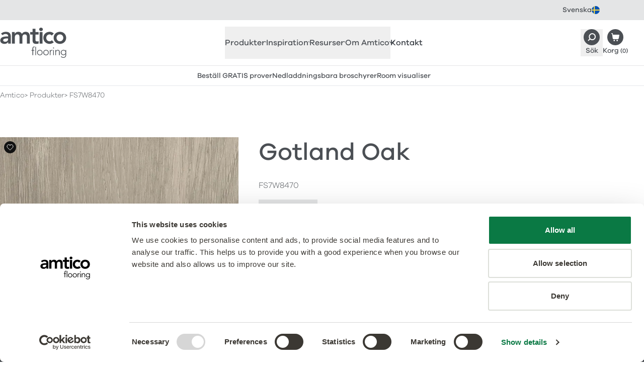

--- FILE ---
content_type: text/html
request_url: https://www.amtico.com/sv/produkter/FS7W8470/
body_size: 29825
content:
<!DOCTYPE html><html lang="sv"> <head><meta charset="utf-8"><meta name="viewport" content="width=device-width, initial-scale=1"><link rel="preload" href="/assets/fonts/com/afcom-300.woff2" as="font" type="font/woff2" crossorigin><link rel="preload" href="/assets/fonts/com/afcom-500.woff2" as="font" type="font/woff2" crossorigin><link rel="preconnect" href="https://a.storyblok.com"><link rel="preconnect" href="https://consentcdn.cookiebot.com"><link rel="preconnect" href="https://www.googletagmanager.com"><style>/* @license /assets/fonts/com/license.txt */
@font-face {
  font-display: swap;
  font-family: 'afcom';
  font-style: normal;
  font-weight: 300;
  src: url('/assets/fonts/com/afcom-300.woff2') format('woff2');
}
@font-face {
  font-display: swap;
  font-family: 'afcom';
  font-style: italic;
  font-weight: 300;
  src: url('/assets/fonts/com/afcom-300-italic.woff2') format('woff2');
}
@font-face {
  font-display: swap;
  font-family: 'afcom';
  font-style: normal;
  font-weight: 500;
  src: url('/assets/fonts/com/afcom-500.woff2') format('woff2');
}
@font-face {
  font-display: swap;
  font-family: 'afcom';
  font-style: italic;
  font-weight: 500;
  src: url('/assets/fonts/com/afcom-500-italic.woff2') format('woff2');
}
html {
  font-family: 'afcom';
  font-weight: 300;
}
</style><style>/* Commercial theme */
:root {
  /* TODO: consider inlining these into head so we can use afColours and afColoursCom */
  --grey-100: #fafafa;
  --grey-200: #f6f6f6;
  --grey-300: #ededee;
  --grey-400: #e4e5e6;
  --grey-500: #a5a7a9;
  --grey-600: #4b4f54;
  --grey-700: #363b42;
  --charcoal: #4b4f54;
  --charcoal-hover: #363b42;

  --body-color: var(--charcoal);
  --bg: var(--white);
  --fg: var(--body-color);
  --keyline: #dbdcdd;
  --box-bg: var(--grey-300);
  --box-fg: var(--body-color);
  --accent: var(--charcoal);
  --accent-hover: var(--charcoal-hover);
  --border-colour: var(--grey-400);

  --heading-family: 'afcom', ui-sans-serif, system-ui, sans-serif;
  --heading-weight: 500;
  --heading-bold-weight: 500;
  --body-family: 'afcom', ui-sans-serif, system-ui, sans-serif;
  --body-weight: 300;
  --body-bold-weight: 500;

  /* links - √ new colours */
  --link-weight: 500;
  --link-fg: var(--charcoal);
  --link-fg-hover: var(--charcoal-hover);
  --link-dark-fg: var(--charcoal);
  --link-dark-fg-hover: var(--charcoal-hover);
  --link-light-fg: var(--white);
  --link-light-fg-hover: var(--grey-300);
  --link-accent-fg: var(--accent);
  --link-accent-fg-hover: var(--accent-hover);

  /* buttons */
  --button-family: var(--body-family);
  --button-weight: 500;
  --button-padding: calc(0.75em - 1px) calc(2.175em - 1px);
  --button-sm-padding: calc(0.325em - 1px) calc(1.25em - 1px);
  --button-bg: var(--charcoal);
  --button-bg-hover: var(--charcoal-hover);
  --button-border: var(--charcoal);
  --button-border-hover: var(--charcoal-hover);
  --button-fg: var(--white);
  --button-fg-hover: var(--white);
  --button-secondary-bg: var(--white);
  --button-secondary-bg-hover: var(--grey-200);
  --button-secondary-border: var(--charcoal);
  --button-secondary-border-hover: var(--grey-200);
  --button-secondary-fg: var(--charcoal);
  --button-secondary-fg-hover: var(--charcoal-hover);
  --button-details-bg: var(--grey-200);
  --button-details-bg-hover: var(--grey-300);
  --button-details-border: var(--grey-200);
  --button-details-border-hover: var(--grey-300);
  --button-details-fg: var(--charcoal);
  --button-details-fg-hover: var(--charcoal-hover);
  --button-link-padding: calc(0.75em - 1px) 0.5px;
  --button-outline-bg: var(--white);
  --button-outline-bg-hover: var(--charcoal-hover);
  --button-outline-border: var(--charcoal);
  --button-outline-border-hover: var(--charcoal-hover);
  --button-outline-fg: var(--charcoal);
  --button-outline-fg-hover: var(--white);

  /* Topbar - √ new colours */
  --topbar-bg: var(--grey-400);
  --topbar-fg: var(--charcoal);
  --topbar-bg-active: var(--white);
  --topbar-fg-active: var(--charcoal);
  --topbar-link-bg-hover: var(--grey-200);
  --topbar-link-fg-hover: var(--charcoal-hover);

  /* LanguageSelector - √ new colours */
  --languageselector-button-bg: var(--topbar-bg);
  --languageselector-button-fg: var(--topbar-fg);
  --languageselector-button-bg-hover: var(--topbar-link-bg-hover);
  --languageselector-button-fg-hover: var(--topbar-link-fg-hover);
  --languageselector-button-bg-active: var(--topbar-bg-active);
  --languageselector-button-fg-active: var(--topbar-fg-active);

  /* Header */
  /* TODO: check theme colours and styles */
  --header-bc: var(--grey-400);
  --header-branding-link-fg: var(--grey-600);
  --header-branding-link-fg-hover: var(--grey-700);
  --header-button-fg: var(--charcoal);
  --header-button-fg-hover: var(--charcoal-hover);

  /* QuickLinks */
  /* TODO: check theme colours and styles */
  --quicklinks-bc: var(--header-bc);
  --quicklinks-button-bg: var(--charcoal);
  --quicklinks-button-fg: var(--charcoal);
  --quicklinks-button-bg-hover: var(--charcoal-hover);
  --quicklinks-button-fg-hover: var(--charcoal-hover);

  /* ArticlesListing - √ new colours */
  --articleslisting-filter-bc-active: var(--grey-700);
  --articleslisting-filter-bg-active: var(--white);
  --articleslisting-filter-fg-active: var(--grey-700);

  /* Table - √ new colours */
  --table-head-bg: var(--grey-300);
  --table-body-bg: var(--grey-200);

  /* BlockCardsItem - √ new colours */
  --blockcardsitem-bc: var(--grey-300);

  /* Collection Label */
  --collectionlabel-bg: var(--grey-400);
  --collectionlabel-bc: var(--grey-400);
  --collectionlabel-fg: var(--grey-700);
  --collectionlabel-padding: calc(0.325em - 1px) calc(0.5em - 1px) calc(0.25em - 1px);

  /* ImageReveal - √ new colours */
  --imagereveal-toggles-bc: var(--grey-500);
  --imagereveal-toggles-bg: var(--white);
  --imagereveal-toggle-bc: var(--white);
  --imagereveal-toggle-bg: var(--white);
  --imagereveal-toggle-fg: var(--grey-600);
  --imagereveal-toggle-bc-hover: var(--grey-400);
  --imagereveal-toggle-bg-hover: var(--grey-400);
  --imagereveal-toggle-fg-hover: var(--grey-700);
  --imagereveal-toggle-bc-active: var(--grey-700);
  --imagereveal-toggle-bg-active: var(--grey-600);
  --imagereveal-toggle-fg-active: var(--white);

  /* Tabs - √ new colours */
  --tabs-tab-bg: var(--grey-300);
  --tabs-tab-fg: var(--grey-600);
  --tabs-tab-bg-hover: var(--grey-400);
  --tabs-tab-fg-hover: var(--grey-700);
  --tabs-tab-bg-active: var(--white);
  --tabs-tab-fg-active: var(--grey-700);

  /* BasketSteps - √ new colours */
  --basketsteps-item-bg: var(--grey-500);
  --basketsteps-item-fg: var(--white);
  --basketsteps-item-bg-active: var(--grey-700);
  --basketsteps-item-fg-active: var(--white);

  /* Product Detail - √ new colours */
  --productmedia-bc: var(--grey-300);
  --productspecification-bc: var(--grey-300);

  /* Loved Item */
  --loveditem-bg: var(--black);
  --loveditem-bg-active: var(--success);

  /* Technical Documents */
  --technicaldocuments-tab-border-active: var(--charcoal);
  --technicaldocuments-row-border-colour: var(--grey-400);
  --technicaldocuments-row-button-bg: var(--charcoal);
  --technicaldocuments-row-button-bg-hover: var(--grey-500);
  --technicaldocuments-row-button-border: var(--charcoal);
  --technicaldocuments-row-button-border-hover: var(--grey-500);
  --technicaldocuments-row-button-fg: var(--white);
  --technicaldocuments-row-button-fg-hover: var(--white);
}
</style><style>
      [x-cloak] {
        display: none !important;
      }
    </style><title>Gotland Oak | Vinylgolv för multifunktionella kommersiella miljöer</title><link rel="canonical" href="https://www.amtico.com/sv/produkter/fs7w8470/"><meta name="description" content="Gotland Oaks naturliga skönhet är inspirerad av skandinavisk enkelhet och förkroppsligar minimalism."><meta name="robots" content="index, follow"><meta property="og:title" content="Gotland Oak | Vinylgolv för multifunktionella kommersiella miljöer"><meta property="og:type" content="article"><meta property="og:image" content="https://media.amtico.com/image/upload/c_thumb,g_center,w_1200,h_630,f_auto/v1713962010/PIM/Products/FS7W8470%20-%20Gotland%20Oak/Commercial/23420-fs7w8470-gotland-oak-cameo-a-7-25x48-stripwood-1277x1599px_wh_1277x1599.jpg"><meta property="og:url" content="https://www.amtico.com/sv/produkter/fs7w8470/"><meta property="og:description" content="Gotland Oaks naturliga skönhet är inspirerad av skandinavisk enkelhet och förkroppsligar minimalism."><meta name="twitter:title" content="Gotland Oak | Vinylgolv för multifunktionella kommersiella miljöer"><meta name="twitter:image" content="https://media.amtico.com/image/upload/c_thumb,g_center,w_1200,h_630,f_auto/v1713962010/PIM/Products/FS7W8470%20-%20Gotland%20Oak/Commercial/23420-fs7w8470-gotland-oak-cameo-a-7-25x48-stripwood-1277x1599px_wh_1277x1599.jpg"><meta name="twitter:description" content="Gotland Oaks naturliga skönhet är inspirerad av skandinavisk enkelhet och förkroppsligar minimalism."><script type="module" src="/_astro/HeadAlpine.astro_astro_type_script_index_0_lang.Br7fgkZK.js"></script><script>(function(){const locale = "sv";
const audience = "com";
const localeAudience = "sv_com";
window.dataLayer=window.dataLayer||[];window.dataLayer.push({page:{'audience':audience,'lang':locale,'site':localeAudience}});})();</script> <script>
  (function (w, d, s, l, i) {
    w[l] = w[l] || [];
    w[l].push({ 'gtm.start': new Date().getTime(), event: 'gtm.js' });
    var f = d.getElementsByTagName(s)[0],
      j = d.createElement(s),
      dl = l != 'dataLayer' ? '&l=' + l : '';
    j.defer = true;
    j.src = 'https://www.googletagmanager.com/gtm.js?id=' + i + dl;
    f.parentNode.insertBefore(j, f);
  })(window, document, 'script', 'dataLayer', 'GTM-P6PKK3TJ');
</script><link rel="stylesheet" href="/_astro/_slug_.Cxd3ZGWe.css">
<link rel="stylesheet" href="/_astro/_slug_.BYJiCq9e.css">
<link rel="stylesheet" href="/_astro/_slug_.BkOGvcbe.css"></head> <body>   <aside class="af-topbar h-topbar text-12 md:h-topbar-md md:text-14"> <div class="flex items-center justify-between afw-container">  <div class="af-languageselector ml-auto" x-data x-popover> <button class="af-languageselector-button afu-transition-colors h-topbar md:h-topbar-md" type="button" x-bind:class="$popover.isOpen && 'af-languageselector-button--active'" x-popover:button> <span>Svenska</span> <img aria-hidden="true" alt="" class="h-4 w-4" height="16" loading="lazy" src="/assets/images/icons/topbar/sv.svg" width="16"> </button> <div class="af-languageselector-popover top-topbar md:top-topbar-md" x-popover:panel x-cloak x-transition.origin.top> <a class="af-languageselector-link afu-transition-colors" href="/de/"> Deutsch <img aria-hidden="true" alt="" class="h-4 w-4" height="16" loading="lazy" src="/assets/images/icons/topbar/de.svg" width="16"> </a><a class="af-languageselector-link afu-transition-colors" href="/"> English <img aria-hidden="true" alt="" class="h-4 w-4" height="16" loading="lazy" src="/assets/images/icons/topbar/en.svg" width="16"> </a><a class="af-languageselector-link afu-transition-colors" href="/es/"> Español <img aria-hidden="true" alt="" class="h-4 w-4" height="16" loading="lazy" src="/assets/images/icons/topbar/es.svg" width="16"> </a><a class="af-languageselector-link afu-transition-colors" href="/fr/"> Français <img aria-hidden="true" alt="" class="h-4 w-4" height="16" loading="lazy" src="/assets/images/icons/topbar/fr.svg" width="16"> </a><a class="af-languageselector-link afu-transition-colors" href="/nl/"> Nederlands <img aria-hidden="true" alt="" class="h-4 w-4" height="16" loading="lazy" src="/assets/images/icons/topbar/nl.svg" width="16"> </a><a class="af-languageselector-link afu-transition-colors" href="https://www.mannington.com/"> USA <img aria-hidden="true" alt="" class="h-4 w-4" height="16" loading="lazy" src="/assets/images/icons/topbar/us.svg" width="16"> </a> </div> </div>  </div> </aside>  <header x-data="afHeader" x-on:resize.window.debounce="checkViewportSize()" x-on:click.outside="closeMenu()" class="af-header border-b bg-white" x-trap="menuOpen"> <div class="flex flex-wrap items-center justify-between afw-container"> <div class="order-1 flex h-header items-center py-xs lg:h-header-lg"> <a aria-label="Go to the Amtico homepage" class="af-header-branding-link afu-transition-colors" href="/sv/"> <span class="sr-only">Amtico Flooring</span>  <svg aria-hidden="true" class="h-auto w-[88px] mm:w-[104px] lg:w-[132px]" fill="currentColor" height="40" viewBox="0 0 132 60" width="88"><path d="M77.845 3.428c0 1.817 1.521 3.427 3.618 3.427s3.722-1.477 3.722-3.427S83.56 0 81.463 0s-3.618 1.625-3.618 3.428ZM119.05 27.14c4.194 0 6.72-3.295 6.72-6.87 0-3.576-2.526-6.87-6.72-6.87s-6.72 3.294-6.72 6.87c0 3.575 2.526 6.87 6.72 6.87Zm0-18.882c6.912 0 12.45 4.817 12.45 12.012s-5.523 12.027-12.45 12.027S106.6 27.48 106.6 20.27c0-7.21 5.523-12.012 12.45-12.012Zm-16.054 7.446c-1.329-1.388-2.806-2.29-4.342-2.29-4.194 0-6.72 3.295-6.72 6.87 0 3.576 2.526 6.87 6.72 6.87 1.758 0 3.382-.767 4.431-2.142l3.81 4.108c-2.333 2.334-6.247 3.191-8.256 3.191-6.911 0-12.45-4.816-12.45-12.026S91.713 8.274 98.64 8.274c2.91 0 6.1 1.049 8.3 3.487l-3.958 3.96.015-.016Zm-24.339-6.87h5.73v22.901h-5.73v-22.9ZM59.93 13.696v-4.86h4.726V2.2h5.73v6.634h6.292v4.861h-6.292v10.017c0 2.29.665 3.724 3.19 3.724 1.005 0 2.378-.193 3.102-.71v4.817c-1.196.576-3.19.768-4.534.768-6.055 0-7.488-2.718-7.488-8.111V13.71H59.93v-.015Zm-36.125-4.86h5.435v3.575h.104c1.004-2.143 3.19-4.152 7.015-4.152 3.53 0 5.967 1.374 7.148 4.24 1.669-2.91 4.106-4.24 7.532-4.24 6.1 0 8.241 4.344 8.241 9.825v13.637h-5.73V18.75c0-2.866-.857-5.348-4.239-5.348-3.574 0-4.903 2.955-4.903 5.91v12.395h-5.73V18.07c0-2.821-1.137-4.668-3.914-4.668-3.766 0-5.243 2.762-5.243 5.82v12.5h-5.73V8.835h.014Zm-7.797 12.646H14.81c-3.146 0-8.58.237-8.58 3.532 0 2.098 2.14 2.999 4.002 2.999 3.914 0 5.774-2.054 5.774-5.245v-1.286Zm.34 7.107h-.149c-1.624 2.57-4.297 3.723-7.34 3.723-4.238 0-8.344-2.334-8.344-6.87 0-7.446 8.684-7.963 14.4-7.963h1.432v-.621c0-2.807-2.2-4.285-5.243-4.285-2.378 0-4.578.96-6.1 2.379l-2.997-3c2.525-2.57 6.1-3.663 9.732-3.663 9.777 0 9.777 7.062 9.777 10.298V31.75h-5.154v-3.147l-.015-.015ZM130.215 49.45a3.78 3.78 0 0 0-.325-1.58 4.092 4.092 0 0 0-.856-1.286 3.926 3.926 0 0 0-1.285-.856 4.033 4.033 0 0 0-1.581-.325c-.561 0-1.092.103-1.58.325a4.357 4.357 0 0 0-1.285.856c-.354.37-.65.784-.856 1.286a3.78 3.78 0 0 0-.325 1.58c0 .562.103 1.094.325 1.582.206.487.502.916.856 1.285.355.355.783.65 1.285.857a3.785 3.785 0 0 0 1.58.325 3.78 3.78 0 0 0 1.581-.325 4.27 4.27 0 0 0 1.285-.857c.354-.354.649-.783.856-1.285a4.03 4.03 0 0 0 .325-1.581Zm1.285 4.581c0 1.27-.177 2.29-.546 3.073-.37.783-.827 1.389-1.389 1.817a4.642 4.642 0 0 1-1.787.857 7.687 7.687 0 0 1-1.728.222 7.478 7.478 0 0 1-1.521-.148 7.026 7.026 0 0 1-1.403-.414 5.685 5.685 0 0 1-1.211-.68 5.51 5.51 0 0 1-.945-.9l1.034-.975a4.226 4.226 0 0 0 1.772 1.462 5.58 5.58 0 0 0 2.26.473c.679 0 1.255-.089 1.713-.266a3.68 3.68 0 0 0 1.152-.694 3.63 3.63 0 0 0 .709-.946c.162-.34.295-.694.369-1.034a6.46 6.46 0 0 0 .148-.99c0-.31.014-.561.014-.754v-1.418h-.044a4.035 4.035 0 0 1-1.566 1.463c-.649.354-1.432.532-2.318.532a5.408 5.408 0 0 1-2.127-.414 5.785 5.785 0 0 1-1.743-1.123 5.31 5.31 0 0 1-1.166-1.67 4.757 4.757 0 0 1-.429-2.038c0-.724.148-1.404.429-2.04a5.247 5.247 0 0 1 1.166-1.654c.488-.473 1.078-.842 1.743-1.123a5.406 5.406 0 0 1 2.127-.414c.886 0 1.654.178 2.318.532a4.14 4.14 0 0 1 1.566 1.463h.044v-1.729h1.329v9.56l.03-.03Zm-21.548-6.678c0-.192 0-.429-.029-.695 0-.265-.03-.546-.03-.827 0-.28-.015-.547-.029-.783-.015-.236-.03-.429-.03-.562h1.329c.015.385.03.754.03 1.109 0 .354.029.59.059.68h.059c.266-.562.709-1.05 1.329-1.449.62-.413 1.344-.605 2.171-.605.827 0 1.448.118 1.95.369s.901.576 1.181.99c.296.399.488.872.591 1.404.118.531.162 1.078.162 1.64v6.087h-1.329v-6.014c0-.413-.029-.812-.118-1.211a3.428 3.428 0 0 0-.384-1.05 1.944 1.944 0 0 0-.768-.738c-.325-.177-.768-.28-1.3-.28a3.84 3.84 0 0 0-1.373.25 2.836 2.836 0 0 0-1.123.769c-.31.34-.561.783-.753 1.3-.177.517-.28 1.138-.28 1.847v5.112h-1.33v-7.343h.015Zm-4.179-2.881h1.329v10.224h-1.329V44.472Zm-.325-4.049a.957.957 0 0 1 .989-.99.957.957 0 0 1 .99.99c0 .281-.104.518-.281.71a.957.957 0 0 1-.709.28.958.958 0 0 1-.989-.99Zm-6.484 6.93c0-.192 0-.429-.015-.695-.014-.265-.03-.546-.03-.827 0-.28-.014-.547-.029-.783-.014-.236-.014-.429-.014-.562h1.329c.015.385.029.754.029 1.109 0 .354.03.59.059.68a4.496 4.496 0 0 1 1.3-1.478c.532-.384 1.182-.576 1.95-.576.132 0 .265 0 .384.03.118.029.251.043.383.073l-.147 1.3a1.64 1.64 0 0 0-.502-.089c-.576 0-1.078.09-1.492.281a2.712 2.712 0 0 0-1.034.768 3.38 3.38 0 0 0-.605 1.138 4.81 4.81 0 0 0-.207 1.404v5.57h-1.33v-7.343h-.029Zm-11.55 2.23c0 .577.09 1.124.282 1.626.177.502.457.946.812 1.33.354.37.782.68 1.285.901.502.222 1.063.325 1.683.325.62 0 1.182-.103 1.684-.325a3.823 3.823 0 0 0 2.097-2.231 4.88 4.88 0 0 0 .28-1.625 4.53 4.53 0 0 0-.28-1.625 3.843 3.843 0 0 0-.812-1.33 4.028 4.028 0 0 0-1.285-.901c-.502-.222-1.063-.325-1.684-.325-.62 0-1.181.118-1.683.325a3.81 3.81 0 0 0-1.285.9 3.79 3.79 0 0 0-.812 1.33 4.877 4.877 0 0 0-.281 1.626Zm-1.328 0c0-.782.133-1.506.398-2.156a5.127 5.127 0 0 1 1.108-1.7 5.014 5.014 0 0 1 1.698-1.122 5.792 5.792 0 0 1 2.172-.4c.782 0 1.491.134 2.156.4.65.266 1.226.635 1.698 1.123a5.324 5.324 0 0 1 1.123 1.699c.265.65.398 1.374.398 2.157 0 .783-.133 1.507-.398 2.157a4.945 4.945 0 0 1-1.123 1.699 5.32 5.32 0 0 1-1.698 1.123 5.715 5.715 0 0 1-2.156.399 5.792 5.792 0 0 1-2.172-.4 4.806 4.806 0 0 1-1.698-1.122 5.127 5.127 0 0 1-1.108-1.7 5.676 5.676 0 0 1-.398-2.156Zm-10.974 0c0 .577.089 1.124.281 1.626.177.502.458.946.812 1.33.355.37.783.68 1.285.901.502.222 1.064.325 1.684.325.62 0 1.181-.103 1.683-.325.503-.222.93-.517 1.285-.901.355-.37.62-.813.813-1.33a4.88 4.88 0 0 0 .28-1.625 4.53 4.53 0 0 0-.28-1.625 3.84 3.84 0 0 0-.813-1.33 4.028 4.028 0 0 0-1.285-.901c-.502-.222-1.063-.325-1.683-.325-.62 0-1.182.118-1.684.325a3.82 3.82 0 0 0-2.097 2.23 4.877 4.877 0 0 0-.28 1.626Zm-1.329 0c0-.782.133-1.506.399-2.156a5.127 5.127 0 0 1 1.108-1.7 5.015 5.015 0 0 1 1.698-1.122 5.791 5.791 0 0 1 2.171-.4c.783 0 1.506.134 2.156.4.65.266 1.226.635 1.699 1.123a5.322 5.322 0 0 1 1.122 1.699c.266.65.399 1.374.399 2.157 0 .783-.133 1.507-.399 2.157a4.945 4.945 0 0 1-1.122 1.699 5.32 5.32 0 0 1-1.699 1.123c-.65.266-1.373.399-2.156.399a5.791 5.791 0 0 1-2.17-.4 4.807 4.807 0 0 1-1.7-1.122 5.127 5.127 0 0 1-1.107-1.7c-.266-.65-.399-1.373-.399-2.156ZM70.24 37.972h1.329v16.725h-1.33V37.97Zm-5.642 7.697H62.47v-1.196h2.127v-3.34c0-.664.103-1.21.295-1.654.207-.428.443-.783.739-1.05a2.46 2.46 0 0 1 .99-.56 3.272 3.272 0 0 1 1.033-.163c.62 0 1.123.089 1.521.266l-.266 1.152c-.295-.147-.694-.221-1.196-.221-1.196 0-1.787.901-1.787 2.718v2.852h2.393v1.196h-2.393v9.028h-1.329v-9.028Z" fill="currentColour"></path></svg> </a> </div>  <nav class="af-nav" id="HeaderNav" x-bind:class="menuOpen ? '!block' : 'hidden lg:!block'"> <ul class="af-nav-list" role="list">  <li>   <button x-on:click.prevent="toggleSection('produkter')" class="af-nav-link af-nav-link--level1 afu-transition-colors" x-bind:class="activeSections.includes('produkter') ? 'af-nav-link--level1--active' : 'text-af-grey-600'" x-bind:aria-expanded="activeSections.includes('produkter')" aria-controls="HeaderNavProdukter"> Produkter  <svg aria-hidden="true" class="af-nav-link-icon" fill="none" height="10" stroke="currentColor" viewBox="0 0 18 10" width="18" xmlns="http://www.w3.org/2000/svg"> <path stroke-linecap="round" stroke-linejoin="round" stroke-width="2" d="M17 1 9 9 1 1"></path> </svg> </button> <div id="HeaderNavProdukter" x-show="activeSections.includes('produkter')" x-cloak class="af-headernav-panel"> <div class="af-headernav-columns">  <div class="af-headernav-column"> <a class="af-nav-link af-nav-link--level2 afu-transition-colors" href="/sv/produkter/"> Utforska alla golv <div class="af-nav-link-media"> <img class="af-nav-link-media-img" alt="Utforska alla golv" height="224" loading="lazy" src="https://media.amtico.com/image/upload/c_thumb,g_center,w_224,h_224,f_auto/v1713958082/UK%20Commercial/Homepage/Navigation/commercial-flooring-products_wh_224x224.jpg" width="224"> </div> </a> </div>  <div class="af-headernav-column"> <a class="af-nav-link af-nav-link--level2 afu-transition-colors" href="/sv/produkter/"> Utforska alla golv </a><a class="af-nav-link af-nav-link--level2 afu-transition-colors" href="/sv/kollektioner/"> Kollektioner </a><ul role="list"> <li> <a class="af-nav-link af-nav-link--level3 afu-transition-colors" href="/sv/kollektioner/amtico-signature/"> Signature </a> </li><li> <a class="af-nav-link af-nav-link--level3 afu-transition-colors" href="/sv/kollektioner/amtico-decor/"> Décor </a> </li><li> <a class="af-nav-link af-nav-link--level3 afu-transition-colors" href="/sv/kollektioner/amtico-form/"> Form </a> </li><li> <a class="af-nav-link af-nav-link--level3 afu-transition-colors" href="/sv/kollektioner/amtico-spacia/"> Spacia </a> </li><li> <a class="af-nav-link af-nav-link--level3 afu-transition-colors" href="/sv/kollektioner/amtico-first/"> First </a> </li><li> <a class="af-nav-link af-nav-link--level3 afu-transition-colors" href="/sv/kollektioner/amtico-access/"> Access </a> </li><li> <a class="af-nav-link af-nav-link--level3 afu-transition-colors" href="/sv/kollektioner/amtico-click-smart/"> Click Smart </a> </li><li> <a class="af-nav-link af-nav-link--level3 afu-transition-colors" href="/sv/kollektioner/amtico-marine/"> Marine </a> </li> </ul> <p class="af-nav-link af-nav-link--level2">Enhancements</p><ul role="list"> <li> <a class="af-nav-link af-nav-link--level3 afu-transition-colors" href="/sv/kollektioner/amtico-acoustic/"> Akustik </a> </li><li> <a class="af-nav-link af-nav-link--level3 afu-transition-colors" href="/sv/kollektioner/saekerhetsgolv/"> Säkerhetsgolv </a> </li><li> <a class="af-nav-link af-nav-link--level3 afu-transition-colors" href="/sv/kollektioner/amtico-bio/"> Amtico Bio </a> </li> </ul>  </div>  <div class="af-headernav-column"> <a class="af-nav-link af-nav-link--level2 afu-transition-colors" href="/sv/designtyp/"> Designtyp </a><ul role="list"> <li> <a class="af-nav-link af-nav-link--level3 afu-transition-colors" href="/sv/produkter/?material_effect=Wood"> Trä </a> </li><li> <a class="af-nav-link af-nav-link--level3 afu-transition-colors" href="/sv/produkter/?material_effect=Stone"> Sten </a> </li><li> <a class="af-nav-link af-nav-link--level3 afu-transition-colors" href="/sv/produkter/?material_effect=Abstract"> Abstrakt </a> </li> </ul> <a class="af-nav-link af-nav-link--level2 afu-transition-colors" href="/sv/laeggningsmoenster/"> Läggningsmönster </a><ul role="list"> <li> <a class="af-nav-link af-nav-link--level3 afu-transition-colors" href="/sv/laeggningsmoenster/designers-choice/"> Designers&#39; Choice </a> </li><li> <a class="af-nav-link af-nav-link--level3 afu-transition-colors" href="/sv/kollektioner/skraeddarsydda-golv/"> Skräddarsydda golv </a> </li><li> <a class="af-nav-link af-nav-link--level3 afu-transition-colors" href="/sv/laeggningsmoenster/enkla-moenster/"> Enkla Mönster </a> </li> </ul> <a class="af-nav-link af-nav-link--level2 afu-transition-colors" href="/sv/stripping-motiv-och-baarder/"> Stripping, motiv och bårder </a><a class="af-nav-link af-nav-link--level2 afu-transition-colors" href="/sv/kollektioner/entresystem/"> Entrésystem </a> </div>  </div> </div>  </li>  <li>   <button x-on:click.prevent="toggleSection('inspiration')" class="af-nav-link af-nav-link--level1 afu-transition-colors" x-bind:class="activeSections.includes('inspiration') ? 'af-nav-link--level1--active' : 'text-af-grey-600'" x-bind:aria-expanded="activeSections.includes('inspiration')" aria-controls="HeaderNavInspiration"> Inspiration  <svg aria-hidden="true" class="af-nav-link-icon" fill="none" height="10" stroke="currentColor" viewBox="0 0 18 10" width="18" xmlns="http://www.w3.org/2000/svg"> <path stroke-linecap="round" stroke-linejoin="round" stroke-width="2" d="M17 1 9 9 1 1"></path> </svg> </button> <div id="HeaderNavInspiration" x-show="activeSections.includes('inspiration')" x-cloak class="af-headernav-panel"> <div class="af-headernav-columns">  <div class="af-headernav-column"> <a class="af-nav-link af-nav-link--level2 afu-transition-colors" href="/sv/artikel/"> Alla inspirations artiklar <div class="af-nav-link-media"> <img class="af-nav-link-media-img" alt="Alla inspirations artiklar" height="224" loading="lazy" src="https://media.amtico.com/image/upload/c_thumb,g_center,w_224,h_224,f_auto/v1713956344/UK%20Commercial/Homepage/Navigation/alla-inspirations-artiklar_wh_448x448.jpg" width="224"> </div> </a> </div>  <div class="af-headernav-column"> <a class="af-nav-link af-nav-link--level2 afu-transition-colors" href="/sv/artikel/?tag=projekt"> Våra projekt <div class="af-nav-link-media"> <img class="af-nav-link-media-img" alt="Våra projekt" height="224" loading="lazy" src="https://media.amtico.com/image/upload/c_thumb,g_center,w_224,h_224,f_auto/v1713958840/UK%20Commercial/Homepage/Navigation/projects_wh_448x448.jpg" width="224"> </div> </a> </div>  <div class="af-headernav-column"> <a class="af-nav-link af-nav-link--level2 afu-transition-colors" href="https://amtico-commercial.b3dservice.de/?locale=sv" target="_blank"> Skapa ditt eget golv <div class="af-nav-link-media"> <img class="af-nav-link-media-img" alt="Skapa ditt eget golv" height="224" loading="lazy" src="https://media.amtico.com/image/upload/c_thumb,g_center,w_224,h_224,f_auto/v1713958850/UK%20Commercial/Homepage/Navigation/visualiser_comm_updated_wh_448x448.jpg" width="224"> </div> </a> </div>  </div> </div>  </li>  <li>   <button x-on:click.prevent="toggleSection('resurser')" class="af-nav-link af-nav-link--level1 afu-transition-colors" x-bind:class="activeSections.includes('resurser') ? 'af-nav-link--level1--active' : 'text-af-grey-600'" x-bind:aria-expanded="activeSections.includes('resurser')" aria-controls="HeaderNavResurser"> Resurser  <svg aria-hidden="true" class="af-nav-link-icon" fill="none" height="10" stroke="currentColor" viewBox="0 0 18 10" width="18" xmlns="http://www.w3.org/2000/svg"> <path stroke-linecap="round" stroke-linejoin="round" stroke-width="2" d="M17 1 9 9 1 1"></path> </svg> </button> <div id="HeaderNavResurser" x-show="activeSections.includes('resurser')" x-cloak class="af-headernav-panel"> <div class="af-headernav-columns">  <div class="af-headernav-column"> <a class="af-nav-link af-nav-link--level2 afu-transition-colors" href="/sv/broschyrer/"> Broschyrer </a><a class="af-nav-link af-nav-link--level2 afu-transition-colors" href="/sv/teknisk-informationen/"> Produktspecifikationer </a><a class="af-nav-link af-nav-link--level2 afu-transition-colors" href="/sv/garanti/"> Kommersiella garantier </a><a class="af-nav-link af-nav-link--level2 afu-transition-colors" href="/sv/fragor-och-svar/"> Vanliga frågor och svar </a> </div>  <div class="af-headernav-column"> <a class="af-nav-link af-nav-link--level2 afu-transition-colors" href="https://amtico-commercial.b3dservice.de/?locale=sv"> Room Visualiser <div class="af-nav-link-media"> <img class="af-nav-link-media-img" alt="Room Visualiser" height="224" loading="lazy" src="https://media.amtico.com/image/upload/c_thumb,g_center,w_224,h_224,f_auto/v1713958850/UK%20Commercial/Homepage/Navigation/visualiser_comm_updated_wh_448x448.jpg" width="224"> </div> </a> </div>  <div class="af-headernav-column"> <a class="af-nav-link af-nav-link--level2 afu-transition-colors" href="/sv/teknisk-informationen/"> Teknisk Informationen <div class="af-nav-link-media"> <img class="af-nav-link-media-img" alt="Teknisk Informationen" height="224" loading="lazy" src="https://media.amtico.com/image/upload/c_thumb,g_center,w_224,h_224,f_auto/v1746174742/UK%20Commercial/Homepage/Navigation/Amtico-technical-information.jpg" width="224"> </div> </a> </div>  </div> </div>  </li>  <li>   <button x-on:click.prevent="toggleSection('omamtico')" class="af-nav-link af-nav-link--level1 afu-transition-colors" x-bind:class="activeSections.includes('omamtico') ? 'af-nav-link--level1--active' : 'text-af-grey-600'" x-bind:aria-expanded="activeSections.includes('omamtico')" aria-controls="HeaderNavOmAmtico"> Om Amtico  <svg aria-hidden="true" class="af-nav-link-icon" fill="none" height="10" stroke="currentColor" viewBox="0 0 18 10" width="18" xmlns="http://www.w3.org/2000/svg"> <path stroke-linecap="round" stroke-linejoin="round" stroke-width="2" d="M17 1 9 9 1 1"></path> </svg> </button> <div id="HeaderNavOmAmtico" x-show="activeSections.includes('omamtico')" x-cloak class="af-headernav-panel"> <div class="af-headernav-columns">  <div class="af-headernav-column"> <a class="af-nav-link af-nav-link--level2 afu-transition-colors" href="/sv/varfoer-amtico/vaara-medarbetare/"> Våra Medarbetare <div class="af-nav-link-media"> <img class="af-nav-link-media-img" alt="Våra Medarbetare" height="224" loading="lazy" src="https://media.amtico.com/image/upload/c_thumb,g_center,w_224,h_224,f_auto/v1713958612/UK%20Commercial/Homepage/Navigation/amtico-design-process_wh_448x448.jpg" width="224"> </div> </a> </div>  <div class="af-headernav-column"> <a class="af-nav-link af-nav-link--level2 afu-transition-colors" href="/sv/varfoer-amtico/"> Företaget <div class="af-nav-link-media"> <img class="af-nav-link-media-img" alt="Företaget" height="224" loading="lazy" src="https://media.amtico.com/image/upload/c_thumb,g_center,w_224,h_224,f_auto/v1713958841/UK%20Commercial/Homepage/Navigation/company_wh_448x448.jpg" width="224"> </div> </a> </div>  <div class="af-headernav-column"> <a class="af-nav-link af-nav-link--level2 afu-transition-colors" href="/sv/haallbarhet/"> Hållbarhet <div class="af-nav-link-media"> <img class="af-nav-link-media-img" alt="Hållbarhet" height="224" loading="lazy" src="https://media.amtico.com/image/upload/c_thumb,g_center,w_224,h_224,f_auto/v1741691638/UK%20Commercial/Homepage/Navigation/Amtico-Sustainability.jpg" width="224"> </div> </a> </div>  </div> </div>  </li>  <li> <a class="af-nav-link af-nav-link--level1 afu-transition-colors" href="/sv/kontakt/"> Kontakt </a>  </li>  </ul> </nav>  <div class="order-2 flex h-header items-center gap-1 py-xs mm:gap-sm lg:order-3 lg:h-header-lg lg:gap-md"> <style>astro-island,astro-slot,astro-static-slot{display:contents}</style><script>(()=>{var l=(o,t)=>{let i=async()=>{await(await o())()},e=typeof t.value=="object"?t.value:void 0,s={timeout:e==null?void 0:e.timeout};"requestIdleCallback"in window?window.requestIdleCallback(i,s):setTimeout(i,s.timeout||200)};(self.Astro||(self.Astro={})).idle=l;window.dispatchEvent(new Event("astro:idle"));})();;(()=>{var A=Object.defineProperty;var g=(i,o,a)=>o in i?A(i,o,{enumerable:!0,configurable:!0,writable:!0,value:a}):i[o]=a;var d=(i,o,a)=>g(i,typeof o!="symbol"?o+"":o,a);{let i={0:t=>m(t),1:t=>a(t),2:t=>new RegExp(t),3:t=>new Date(t),4:t=>new Map(a(t)),5:t=>new Set(a(t)),6:t=>BigInt(t),7:t=>new URL(t),8:t=>new Uint8Array(t),9:t=>new Uint16Array(t),10:t=>new Uint32Array(t),11:t=>1/0*t},o=t=>{let[l,e]=t;return l in i?i[l](e):void 0},a=t=>t.map(o),m=t=>typeof t!="object"||t===null?t:Object.fromEntries(Object.entries(t).map(([l,e])=>[l,o(e)]));class y extends HTMLElement{constructor(){super(...arguments);d(this,"Component");d(this,"hydrator");d(this,"hydrate",async()=>{var b;if(!this.hydrator||!this.isConnected)return;let e=(b=this.parentElement)==null?void 0:b.closest("astro-island[ssr]");if(e){e.addEventListener("astro:hydrate",this.hydrate,{once:!0});return}let c=this.querySelectorAll("astro-slot"),n={},h=this.querySelectorAll("template[data-astro-template]");for(let r of h){let s=r.closest(this.tagName);s!=null&&s.isSameNode(this)&&(n[r.getAttribute("data-astro-template")||"default"]=r.innerHTML,r.remove())}for(let r of c){let s=r.closest(this.tagName);s!=null&&s.isSameNode(this)&&(n[r.getAttribute("name")||"default"]=r.innerHTML)}let p;try{p=this.hasAttribute("props")?m(JSON.parse(this.getAttribute("props"))):{}}catch(r){let s=this.getAttribute("component-url")||"<unknown>",v=this.getAttribute("component-export");throw v&&(s+=` (export ${v})`),console.error(`[hydrate] Error parsing props for component ${s}`,this.getAttribute("props"),r),r}let u;await this.hydrator(this)(this.Component,p,n,{client:this.getAttribute("client")}),this.removeAttribute("ssr"),this.dispatchEvent(new CustomEvent("astro:hydrate"))});d(this,"unmount",()=>{this.isConnected||this.dispatchEvent(new CustomEvent("astro:unmount"))})}disconnectedCallback(){document.removeEventListener("astro:after-swap",this.unmount),document.addEventListener("astro:after-swap",this.unmount,{once:!0})}connectedCallback(){if(!this.hasAttribute("await-children")||document.readyState==="interactive"||document.readyState==="complete")this.childrenConnectedCallback();else{let e=()=>{document.removeEventListener("DOMContentLoaded",e),c.disconnect(),this.childrenConnectedCallback()},c=new MutationObserver(()=>{var n;((n=this.lastChild)==null?void 0:n.nodeType)===Node.COMMENT_NODE&&this.lastChild.nodeValue==="astro:end"&&(this.lastChild.remove(),e())});c.observe(this,{childList:!0}),document.addEventListener("DOMContentLoaded",e)}}async childrenConnectedCallback(){let e=this.getAttribute("before-hydration-url");e&&await import(e),this.start()}async start(){let e=JSON.parse(this.getAttribute("opts")),c=this.getAttribute("client");if(Astro[c]===void 0){window.addEventListener(`astro:${c}`,()=>this.start(),{once:!0});return}try{await Astro[c](async()=>{let n=this.getAttribute("renderer-url"),[h,{default:p}]=await Promise.all([import(this.getAttribute("component-url")),n?import(n):()=>()=>{}]),u=this.getAttribute("component-export")||"default";if(!u.includes("."))this.Component=h[u];else{this.Component=h;for(let f of u.split("."))this.Component=this.Component[f]}return this.hydrator=p,this.hydrate},e,this)}catch(n){console.error(`[astro-island] Error hydrating ${this.getAttribute("component-url")}`,n)}}attributeChangedCallback(){this.hydrate()}}d(y,"observedAttributes",["props"]),customElements.get("astro-island")||customElements.define("astro-island",y)}})();</script> <astro-island uid="Z1cC9UR" component-url="/_astro/Search.ChuednWZ.js" component-export="default" renderer-url="/_astro/client.CWY0IrnN.js" props="{&quot;site&quot;:[0,{&quot;locale&quot;:[0,&quot;sv&quot;],&quot;audience&quot;:[0,&quot;com&quot;],&quot;localeAudience&quot;:[0,&quot;sv_com&quot;],&quot;label&quot;:[0,&quot;Svenska&quot;],&quot;isActive&quot;:[0,true],&quot;isCommercial&quot;:[0,true],&quot;isExternal&quot;:[0,false],&quot;sbLanguage&quot;:[0,&quot;sv&quot;],&quot;htmlLang&quot;:[0,&quot;sv&quot;],&quot;showInAudienceSelector&quot;:[0,false],&quot;audienceSelectorOrder&quot;:[0,0],&quot;showInLanguageSelector&quot;:[0,true],&quot;paths&quot;:[0,{&quot;sbContentPath&quot;:[0,&quot;sv/&quot;],&quot;url&quot;:[0,&quot;/sv/&quot;],&quot;home&quot;:[0,&quot;/sv/&quot;],&quot;basket&quot;:[0,&quot;/sv/korg/&quot;],&quot;products&quot;:[0,&quot;/sv/produkter/&quot;]}]}]}" ssr="" client="idle" opts="{&quot;name&quot;:&quot;HeaderSearch&quot;,&quot;value&quot;:true}" await-children=""> <button aria-label="Search" class="af-header-action af-header-action--search afu-transition-colors" aria-expanded="false" aria-controls="Search"><span class="af-header-action-icon afu-transition-colors" data-svelte-h="svelte-1aoo5yt"> <svg aria-hidden="true" class="af-icon af-icon-header-search af-header-action-svg" fill="none" height="16" stroke="currentColor" viewBox="0 0 16 16" width="16" xmlns="http://www.w3.org/2000/svg"><path stroke-linecap="round" stroke-width="2" d="m1.072 15 3.19-3.254L1.072 15Zm8.082-1.928c-3.268 0-5.918-2.703-5.918-6.037C3.236 3.702 5.886 1 9.154 1c3.268 0 5.918 2.702 5.918 6.035 0 3.334-2.65 6.037-5.918 6.037Z"></path></svg></span> <span>Sök</span></button> <!--astro:end--></astro-island> <astro-island uid="ycwqs" component-url="/_astro/HeaderBasket.SEmxOIGN.js" component-export="default" renderer-url="/_astro/client.CWY0IrnN.js" props="{&quot;site&quot;:[0,{&quot;locale&quot;:[0,&quot;sv&quot;],&quot;audience&quot;:[0,&quot;com&quot;],&quot;localeAudience&quot;:[0,&quot;sv_com&quot;],&quot;label&quot;:[0,&quot;Svenska&quot;],&quot;isActive&quot;:[0,true],&quot;isCommercial&quot;:[0,true],&quot;isExternal&quot;:[0,false],&quot;sbLanguage&quot;:[0,&quot;sv&quot;],&quot;htmlLang&quot;:[0,&quot;sv&quot;],&quot;showInAudienceSelector&quot;:[0,false],&quot;audienceSelectorOrder&quot;:[0,0],&quot;showInLanguageSelector&quot;:[0,true],&quot;paths&quot;:[0,{&quot;sbContentPath&quot;:[0,&quot;sv/&quot;],&quot;url&quot;:[0,&quot;/sv/&quot;],&quot;home&quot;:[0,&quot;/sv/&quot;],&quot;basket&quot;:[0,&quot;/sv/korg/&quot;],&quot;products&quot;:[0,&quot;/sv/produkter/&quot;]}]}]}" ssr="" client="idle" opts="{&quot;name&quot;:&quot;HeaderBasket&quot;,&quot;value&quot;:true}" await-children=""><a class="af-header-action af-header-action--basket afu-transition-colors" href="/sv/korg/"><span class="af-header-action-icon afu-transition-colors" data-svelte-h="svelte-1dhcvqc"> <svg aria-hidden="true" class="af-icon af-icon-header-basket af-header-action-svg" fill="currentColor" height="16" viewBox="0 0 16 16" width="16" xmlns="http://www.w3.org/2000/svg"><path d="M5.848 16c-.808 0-1.461-.652-1.461-1.455s.653-1.453 1.46-1.453c.808 0 1.464.65 1.464 1.453A1.46 1.46 0 0 1 5.848 16Zm5.847 0c-.807 0-1.46-.652-1.46-1.455s.653-1.453 1.46-1.453c.808 0 1.463.65 1.463 1.453A1.46 1.46 0 0 1 11.695 16Zm-6.023-4c-.34 0-.635 0-.881-.02-.26-.02-.52-.063-.775-.18a2.189 2.189 0 0 1-.936-.812 2.202 2.202 0 0 1-.283-.74c-.052-.24-.093-.53-.139-.865l-.771-5.647-.328-2.28H.73A.728.728 0 1 1 .73 0l.956-.001H1.7c.076 0 .17 0 .252.006A1.093 1.093 0 0 1 2.8.502c.086.134.123.264.144.36.018.08.033.172.043.247l.002.014.256 1.785h11.42c.104 0 .222 0 .326.01.117.01.293.036.47.139.225.13.397.336.483.58.069.193.061.37.05.486-.011.103-.034.219-.054.32l-.974 5.098c-.06.316-.115.592-.176.818a2.187 2.187 0 0 1-.305.696c-.23.333-.55.596-.921.76a2.22 2.22 0 0 1-.745.167c-.235.018-.516.018-.84.018H5.673Z"></path></svg></span> <span>Korg <span class="text-12">(0)</span></span></a><!--astro:end--></astro-island> <button class="af-header-action af-header-action--menu afu-transition-colors" x-on:click="menuOpen = !menuOpen" x-bind:class="menuOpen && 'af-header-action--active'" x-bind:aria-label="menuOpen ? 'Stäng meny' : 'Öppna meny'" x-bind:aria-expanded="menuOpen" aria-controls="HeaderNav"> <span class="af-header-action-icon afu-transition-colors">    <svg aria-hidden="true" class="af-icon af-icon-header-menu af-header-action-svg" fill="currentColor" height="16" viewBox="0 0 16 16" width="16" xmlns="http://www.w3.org/2000/svg"> <path fill-rule="evenodd" d="M0 2a1 1 0 0 1 1-1h14a1 1 0 1 1 0 2H1a1 1 0 0 1-1-1Zm0 6a1 1 0 0 1 1-1h14a1 1 0 1 1 0 2H1a1 1 0 0 1-1-1Zm0 6a1 1 0 0 1 1-1h14a1 1 0 1 1 0 2H1a1 1 0 0 1-1-1Z" x-show="!menuOpen"></path> <path fill-rule="evenodd" d="M.26.282a.889.889 0 0 1 1.254 0L7.99 6.747 14.463.282a.889.889 0 0 1 1.51.385.886.886 0 0 1-.256.868L9.243 8l6.474 6.465a.886.886 0 0 1-.385 1.507.889.889 0 0 1-.87-.254L7.99 9.253l-6.475 6.465a.889.889 0 0 1-1.233-.022.886.886 0 0 1-.021-1.231L6.734 8 .26 1.535a.886.886 0 0 1 0-1.253Z" x-cloak x-show="menuOpen"></path> </svg> </span> <span x-text="menuOpen ? 'Stäng' : 'Meny'">Meny</span> </button>  </div>  </div> <div class="af-quicklinks" x-bind:class="menuOpen && 'af-quicklinks--active'" x-ref="quicklinks"> <div class="af-quicklinks-inner afw-container">  <ul class="af-quicklinks-list"> <li> <a class="af-quicklink afu-transition-colors" href="/sv/varuprov/">  <span>Beställ GRATIS prover</span> </a> </li><li> <a class="af-quicklink afu-transition-colors" href="/sv/broschyrer/">  <span>Nedladdningsbara broschyrer</span> </a> </li><li> <a class="af-quicklink afu-transition-colors" href="https://amtico-commercial.b3dservice.de/?locale=sv&utm_source=ComNav" target="_blank">  <span>Room visualiser</span> </a> </li> </ul> </div> </div>  </header>   <script>
  document.addEventListener('alpine:init', () => {
    Alpine.data('afHeader', () => ({
      isDesktop: null,
      menuOpen: false,
      activeSections: [],

      init() {
        this.checkViewportSize();
      },

      toggleSection(section) {
        if (this.activeSections.includes(section)) {
          this.activeSections.splice(this.activeSections.indexOf(section), 1);
          return;
        }

        if (this.isDesktop) this.activeSections = [];
        this.activeSections.push(section);
      },

      closeMenu(force) {
        if (this.isDesktop || force) {
          this.menuOpen = false;
          this.activeSections = [];
        }
      },

      checkViewportSize() {
        const isDesktop = window.matchMedia('(min-width: 1024px)').matches;

        if (isDesktop !== this.isDesktop) this.closeMenu(true);
        this.isDesktop = isDesktop;
      },
    }));
  });
</script>  <nav aria-label="Breadcrumb" class="af-breadcrumb w-full overflow-x-auto whitespace-nowrap py-xs"><ol class="flex gap-2 text-14 capitalize afw-container" role="list"><li><a class="af-breadcrumb-link" href="/sv/">Amtico</a></li><li><a class="af-breadcrumb-link" href="/sv/produkter/">Produkter</a></li><li aria-current="page">FS7W8470</li></ol></nav><script type="application/ld+json">{"@context":"https://schema.org","@type":"BreadcrumbList","itemListElement":[{"@type":"ListItem","position":1,"item":{"@id":"https://www.amtico.com/sv/","name":"Amtico"}},{"@type":"ListItem","position":2,"item":{"@id":"https://www.amtico.com/sv/produkter/","name":"Produkter"}},{"@type":"ListItem","position":3,"item":{"@id":"https://www.amtico.com/sv/produkter/FS7W8470/","name":"FS7W8470"}}]}</script>  <main>  <header class="af-productheader pb-xxl pt-xxl afw-container"> <div class="af-productintro"> <h1 class="af-productintro-title af-headline af-headline-lg">Gotland Oak</h1> <div class="af-productintro-meta"> <div> <div class="af-productintro-productcode">FS7W8470</div> <div class="af-collectionlabel mt-sm inline-block">Amtico Form</div> </div>  </div> <div class="af-productintro-description text-18"> <p>Gotland Oaks naturliga skönhet är inspirerad av skandinavisk enkelhet och förkroppsligar minimalism.</p> </div> <div> <script>(()=>{var l=(s,i,o)=>{let r=async()=>{await(await s())()},t=typeof i.value=="object"?i.value:void 0,c={rootMargin:t==null?void 0:t.rootMargin},n=new IntersectionObserver(e=>{for(let a of e)if(a.isIntersecting){n.disconnect(),r();break}},c);for(let e of o.children)n.observe(e)};(self.Astro||(self.Astro={})).visible=l;window.dispatchEvent(new Event("astro:visible"));})();</script><astro-island uid="Z11sW7Y" component-url="/_astro/BasketButton.CjJCd9sC.js" component-export="default" renderer-url="/_astro/client.CWY0IrnN.js" props="{&quot;site&quot;:[0,{&quot;locale&quot;:[0,&quot;sv&quot;],&quot;audience&quot;:[0,&quot;com&quot;],&quot;localeAudience&quot;:[0,&quot;sv_com&quot;],&quot;label&quot;:[0,&quot;Svenska&quot;],&quot;isActive&quot;:[0,true],&quot;isCommercial&quot;:[0,true],&quot;isExternal&quot;:[0,false],&quot;sbLanguage&quot;:[0,&quot;sv&quot;],&quot;htmlLang&quot;:[0,&quot;sv&quot;],&quot;showInAudienceSelector&quot;:[0,false],&quot;audienceSelectorOrder&quot;:[0,0],&quot;showInLanguageSelector&quot;:[0,true],&quot;paths&quot;:[0,{&quot;sbContentPath&quot;:[0,&quot;sv/&quot;],&quot;url&quot;:[0,&quot;/sv/&quot;],&quot;home&quot;:[0,&quot;/sv/&quot;],&quot;basket&quot;:[0,&quot;/sv/korg/&quot;],&quot;products&quot;:[0,&quot;/sv/produkter/&quot;]}]}],&quot;style&quot;:[0,&quot;primary&quot;],&quot;size&quot;:[0,&quot;sm&quot;],&quot;type&quot;:[0,&quot;sample&quot;],&quot;id&quot;:[0,&quot;FS7W8470&quot;]}" ssr="" client="visible" opts="{&quot;name&quot;:&quot;AddToBasket&quot;,&quot;value&quot;:true}" await-children=""><button class="af-button af-button--primary af-button--sm">Beställ prov</button><!--astro:end--></astro-island> </div> </div>  <div class="af-productmedia"> <div class="af-productmedia-main"> <div class="af-productmedia-image relative"> <img alt="Gotland Oak, FS7W8470" class="af-productmedia-main-img" height="340" loading="eager" src="https://media.amtico.com/image/upload/c_thumb,g_center,w_680,h_680,f_auto/v1713962011/PIM/Products/FS7W8470%20-%20Gotland%20Oak/fs7w8470-swatch_wh_760x760.jpg" width="340"> <div class="absolute left-xs top-xs z-10"> <astro-island uid="1RUGEL" component-url="/_astro/LovedButton.CFqsiaNo.js" component-export="default" renderer-url="/_astro/client.CWY0IrnN.js" props="{&quot;site&quot;:[0,{&quot;locale&quot;:[0,&quot;sv&quot;],&quot;audience&quot;:[0,&quot;com&quot;],&quot;localeAudience&quot;:[0,&quot;sv_com&quot;],&quot;label&quot;:[0,&quot;Svenska&quot;],&quot;isActive&quot;:[0,true],&quot;isCommercial&quot;:[0,true],&quot;isExternal&quot;:[0,false],&quot;sbLanguage&quot;:[0,&quot;sv&quot;],&quot;htmlLang&quot;:[0,&quot;sv&quot;],&quot;showInAudienceSelector&quot;:[0,false],&quot;audienceSelectorOrder&quot;:[0,0],&quot;showInLanguageSelector&quot;:[0,true],&quot;paths&quot;:[0,{&quot;sbContentPath&quot;:[0,&quot;sv/&quot;],&quot;url&quot;:[0,&quot;/sv/&quot;],&quot;home&quot;:[0,&quot;/sv/&quot;],&quot;basket&quot;:[0,&quot;/sv/korg/&quot;],&quot;products&quot;:[0,&quot;/sv/produkter/&quot;]}]}],&quot;id&quot;:[0,&quot;FS7W8470&quot;]}" ssr="" client="visible" opts="{&quot;name&quot;:&quot;AddToLoved&quot;,&quot;value&quot;:true}" await-children=""><button class="af-loved " title="Lägg till i favoriter"><span class="hidden">Lägg till i favoriter</span> <svg class="af-loved-svg" fill="none" height="14" stroke="currentColor" viewBox="0 0 14 12" width="12"><path stroke-linecap="round" stroke-linejoin="round" d="M6.996 1.931c-1.2-1.402-3.2-1.78-4.703-.495C.79 2.72.578 4.867 1.759 6.386c.98 1.263 3.95 3.926 4.924 4.788.11.097.164.145.227.164a.303.303 0 0 0 .172 0c.063-.02.118-.067.227-.164.973-.862 3.943-3.525 4.924-4.788 1.18-1.519.995-3.68-.534-4.95S8.195.529 6.996 1.93Z" clip-rule="evenodd"></path></svg></button><!--astro:end--></astro-island> </div> </div> </div> <div class="af-productmedia-links"> <p class="af-productmedia-links-title">Denna produkt finns att specificera som:</p> <a class="af-productmedia-link" href="/sv/produkter/FP101/"> <img alt="Basket Weave, FP101" class="af-productmedia-link-img" height="100" src="https://media.amtico.com/image/upload/c_thumb,g_center,w_200,h_200,f_auto/v1718290194/PIM/Products/FP101%20-%20Gotland%20Oak%20in%20Basket%20Weave/FP101_swatch.jpg" width="100"> <span class="af-productmedia-link-label">Basket Weave</span> </a><a class="af-productmedia-link" href="/sv/produkter/FP115/"> <img alt="Small Parquet, FP115" class="af-productmedia-link-img" height="100" src="https://media.amtico.com/image/upload/c_thumb,g_center,w_200,h_200,f_auto/v1718280724/PIM/Products/FP115%20-%20Gotland%20Oak%20in%20Small%20Parquet/FP115.swatch.jpg" width="100"> <span class="af-productmedia-link-label">Small Parquet</span> </a><a class="af-productmedia-link" href="/sv/produkter/FP138/"> <img alt="Large Parquet, FP138" class="af-productmedia-link-img" height="100" src="https://media.amtico.com/image/upload/c_thumb,g_center,w_200,h_200,f_auto/v1718291028/PIM/Products/FP138%20-%20Gotland%20Oak%20in%20Large%20Parquet/FP138_swatch.jpg" width="100"> <span class="af-productmedia-link-label">Large Parquet</span> </a><a class="af-productmedia-link" href="/sv/produkter/FP234/"> <img alt="Broad Weave, FP234" class="af-productmedia-link-img" height="100" src="https://media.amtico.com/image/upload/c_thumb,g_center,w_200,h_200,f_auto/v1718290738/PIM/Products/FP234%20-%20Gotland%20Oak%20in%20Broad%20Weave/FP234_swatch.jpg" width="100"> <span class="af-productmedia-link-label">Broad Weave</span> </a><a class="af-productmedia-link" href="/sv/produkter/FP268/"> <img alt="Chevron, FP268" class="af-productmedia-link-img" height="100" src="https://media.amtico.com/image/upload/c_thumb,g_center,w_200,h_200,f_auto/v1718293105/PIM/Products/FP268%20-%20Gotland%20Oak%20in%20Chevron/FP268_swatch.jpg" width="100"> <span class="af-productmedia-link-label">Chevron</span> </a> </div> </div>  <div class="af-productoverview"> <dl class="af-productoverview-items"> <div class="af-productoverview-item"> <dt>Produktkod</dt> <dd>FS7W8470</dd> </div>  <div class="af-productoverview-item"> <dt>Kollektion</dt> <dd>Amtico Form</dd> </div> <div class="af-productoverview-item"> <dt>Designtyp</dt> <dd>Trä</dd> </div> <div class="af-productoverview-item"> <dt>Kommersiell garanti</dt> <dd> <div class="af-productwarranty af-productintro-warranty"><span class="af-productwarranty-text">12 år</span></div> </dd> </div> </dl> <p class="af-productoverview-footer"><a href="#ProductDetails">Se produktdetaljer</a></p> </div>  </header>  <section class="af-productctas pb-xxl pt-xxl"> <div class="af-productctas-inner">  <div class="af-productcta space-y-sm md:hidden">  <div class="afb-bodyheadline af-headline af-headline-sm" style="--fg:inherit;"><h3>Beställ ett gratisprov</h3></div> <div class="afb-bodykeyline afb-bodykeyline-full" style="--keyline:inherit;"><span></span></div>   <div class="afb-bodyrichtext af-body prose af-body-md" style="--fg:inherit;--link-fg:inherit;"><p>Provet som skickas kommer att vara en mindre bit skuren från en platta av produkten FS7W8470 för att ge en indikation på ådring, ton och utseende.</p></div> <div> <astro-island uid="Z11sW7Y" component-url="/_astro/BasketButton.CjJCd9sC.js" component-export="default" renderer-url="/_astro/client.CWY0IrnN.js" props="{&quot;site&quot;:[0,{&quot;locale&quot;:[0,&quot;sv&quot;],&quot;audience&quot;:[0,&quot;com&quot;],&quot;localeAudience&quot;:[0,&quot;sv_com&quot;],&quot;label&quot;:[0,&quot;Svenska&quot;],&quot;isActive&quot;:[0,true],&quot;isCommercial&quot;:[0,true],&quot;isExternal&quot;:[0,false],&quot;sbLanguage&quot;:[0,&quot;sv&quot;],&quot;htmlLang&quot;:[0,&quot;sv&quot;],&quot;showInAudienceSelector&quot;:[0,false],&quot;audienceSelectorOrder&quot;:[0,0],&quot;showInLanguageSelector&quot;:[0,true],&quot;paths&quot;:[0,{&quot;sbContentPath&quot;:[0,&quot;sv/&quot;],&quot;url&quot;:[0,&quot;/sv/&quot;],&quot;home&quot;:[0,&quot;/sv/&quot;],&quot;basket&quot;:[0,&quot;/sv/korg/&quot;],&quot;products&quot;:[0,&quot;/sv/produkter/&quot;]}]}],&quot;style&quot;:[0,&quot;primary&quot;],&quot;size&quot;:[0,&quot;sm&quot;],&quot;type&quot;:[0,&quot;sample&quot;],&quot;id&quot;:[0,&quot;FS7W8470&quot;]}" ssr="" client="visible" opts="{&quot;name&quot;:&quot;AddToBasket&quot;,&quot;value&quot;:true}" await-children=""><button class="af-button af-button--primary af-button--sm">Beställ prov</button><!--astro:end--></astro-island> </div> </div>  <div class="af-productcta lg:flex lg:space-x-sm"> <div class="af-productcta-media hidden min-w-52 lg:block"> <img alt="Beställ en broschyr" height="294" loading="lazy" src="https://media.amtico.com/image/upload/c_thumb,g_center,w_416,f_auto/v1718792375/UK%20Commercial/Brochures/amtico-form-brochure-thumbnail-en.jpg" width="208"> </div> <div class="af-productcta-body space-y-sm">  <div class="afb-bodyheadline af-headline af-headline-sm" style="--fg:inherit;"><h3>Beställ en broschyr</h3></div> <div class="afb-bodykeyline afb-bodykeyline-full" style="--keyline:inherit;"><span></span></div>   <div class="afb-bodyrichtext af-body prose af-body-md" style="--fg:inherit;--link-fg:inherit;"><p>Upptäck inspiration, hitta produkter och väsentliga tekniska detaljer för specifikation i våra broschyrer.</p></div> <div> <astro-island uid="1M4pJe" component-url="/_astro/BasketButton.CjJCd9sC.js" component-export="default" renderer-url="/_astro/client.CWY0IrnN.js" props="{&quot;site&quot;:[0,{&quot;locale&quot;:[0,&quot;sv&quot;],&quot;audience&quot;:[0,&quot;com&quot;],&quot;localeAudience&quot;:[0,&quot;sv_com&quot;],&quot;label&quot;:[0,&quot;Svenska&quot;],&quot;isActive&quot;:[0,true],&quot;isCommercial&quot;:[0,true],&quot;isExternal&quot;:[0,false],&quot;sbLanguage&quot;:[0,&quot;sv&quot;],&quot;htmlLang&quot;:[0,&quot;sv&quot;],&quot;showInAudienceSelector&quot;:[0,false],&quot;audienceSelectorOrder&quot;:[0,0],&quot;showInLanguageSelector&quot;:[0,true],&quot;paths&quot;:[0,{&quot;sbContentPath&quot;:[0,&quot;sv/&quot;],&quot;url&quot;:[0,&quot;/sv/&quot;],&quot;home&quot;:[0,&quot;/sv/&quot;],&quot;basket&quot;:[0,&quot;/sv/korg/&quot;],&quot;products&quot;:[0,&quot;/sv/produkter/&quot;]}]}],&quot;style&quot;:[0,&quot;primary&quot;],&quot;size&quot;:[0,&quot;sm&quot;],&quot;type&quot;:[0,&quot;brochure&quot;],&quot;id&quot;:[0,&quot;MLIT.BRU.GSD&quot;]}" ssr="" client="visible" opts="{&quot;name&quot;:&quot;AddToBasket&quot;,&quot;value&quot;:true}" await-children=""><button class="af-button af-button--primary af-button--sm">Beställ broschyr</button><!--astro:end--></astro-island> </div> </div> </div>  <div class="af-productcta lg:flex lg:space-x-sm">  <div class="af-productcta-body space-y-sm">  <div class="afb-bodyheadline af-headline af-headline-sm" style="--fg:inherit;"><h3>Vill du specificera?</h3></div> <div class="afb-bodykeyline afb-bodykeyline-full" style="--keyline:inherit;"><span></span></div>   <div class="afb-bodyrichtext af-body prose af-body-md" style="--fg:inherit;--link-fg:inherit;"><p>Våra säljare hjälper dig hela vägen, från idé till lagt golv.</p></div> <a class="af-button af-button--sm af-button--primary" href="/sv/kontakt/">Kontakta din Amtico representant</a> </div> </div> </div> </section>  <section class="af-productgallery py-xxl afw-container"><div style="--bg:inherit;--fg:inherit;" x-data="afProductGallery" class="afb-productgallery pt-0 pb-0"> <div class="space-y-md"> <div class="afb-productgallery-header afw-full space-y-sm text-left"> <div class="afb-bodyheadline af-headline af-headline-lg" style="--fg:inherit;"><h2>Galleri</h2></div><div class="afb-bodykeyline afb-bodykeyline-full" style="--keyline:inherit;"><span></span></div>  </div> <div class="afb-productgallery-items afw-full" style="--gap:16px;--gap-desktop:40px;"> <div class="af-carousel" x-data="afCarousel" x-on:resize.window.debouce="checkViewportSize"> <div class="relative"> <div @scroll="handleState" class="af-carousel-items relative z-10 flex h-full snap-x snap-mandatory flex-nowrap gap-4 overflow-x-auto pb-sm md:pb-0 lg:gap-0">  <div class="max-w-[100%] shrink-0 snap-start"> <figure class="afb-productgalleryitem grid space-y-xs" x-data="{ details: false }" x-on:click.outside="details = false"> <div class="afb-productgalleryitem-inner relative w-full">  <button class="absolute right-xs top-xs inline-flex h-11 w-11 items-center justify-center rounded-full bg-af-grey-600 hover:bg-af-grey-700 focus-visible:bg-af-grey-700" x-on:click.prevent="openModal(0)" aria-label="Launch modal at slide 0"> <svg xmlns="http://www.w3.org/2000/svg" width="13" height="15" viewBox="0 0 13 15" fill="none"> <path d="M1 8.0641V1H8.0641" stroke="white" stroke-width="2" stroke-linecap="round" stroke-linejoin="round"></path> <path d="M11.5 6.20543V13.2695H4.4359" stroke="white" stroke-width="2" stroke-linecap="round" stroke-linejoin="round"></path> </svg> </button> <div class="h-full"> <picture> <source srcset="https://media.amtico.com/image/upload/c_thumb,g_center,h_700,f_auto/v1713962010/PIM/Products/FS7W8470%20-%20Gotland%20Oak/Commercial/23420-fs7w8470-gotland-oak-cameo-a-7-25x48-stripwood-1277x1599px_wh_1277x1599.jpg" media="(min-width: 768px)"> <img alt="" class="h-full w-auto object-cover" height="220" loading="lazy" src="https://media.amtico.com/image/upload/c_thumb,g_center,h_440,f_auto/v1713962010/PIM/Products/FS7W8470%20-%20Gotland%20Oak/Commercial/23420-fs7w8470-gotland-oak-cameo-a-7-25x48-stripwood-1277x1599px_wh_1277x1599.jpg" width="175.69731081926201"> </picture> </div>   </div>  </figure>  </div>  <div class="max-w-[100%] shrink-0 snap-start"> <figure class="afb-productgalleryitem grid space-y-xs" x-data="{ details: false }" x-on:click.outside="details = false"> <div class="afb-productgalleryitem-inner relative w-full">  <button class="absolute right-xs top-xs inline-flex h-11 w-11 items-center justify-center rounded-full bg-af-grey-600 hover:bg-af-grey-700 focus-visible:bg-af-grey-700" x-on:click.prevent="openModal(1)" aria-label="Launch modal at slide 1"> <svg xmlns="http://www.w3.org/2000/svg" width="13" height="15" viewBox="0 0 13 15" fill="none"> <path d="M1 8.0641V1H8.0641" stroke="white" stroke-width="2" stroke-linecap="round" stroke-linejoin="round"></path> <path d="M11.5 6.20543V13.2695H4.4359" stroke="white" stroke-width="2" stroke-linecap="round" stroke-linejoin="round"></path> </svg> </button> <div class="h-full"> <picture> <source srcset="https://media.amtico.com/image/upload/c_thumb,g_center,h_700,f_auto/v1713962008/PIM/Products/FS7W8470%20-%20Gotland%20Oak/Commercial/23436-fs7w8470-gotland-oak-7-25x48-stripwood-1202x1600px_wh_1202x1600.jpg" media="(min-width: 768px)"> <img alt="" class="h-full w-auto object-cover" height="220" loading="lazy" src="https://media.amtico.com/image/upload/c_thumb,g_center,h_440,f_auto/v1713962008/PIM/Products/FS7W8470%20-%20Gotland%20Oak/Commercial/23436-fs7w8470-gotland-oak-7-25x48-stripwood-1202x1600px_wh_1202x1600.jpg" width="165.275"> </picture> </div>   </div>  </figure>  </div>  <div class="max-w-[100%] shrink-0 snap-start"> <figure class="afb-productgalleryitem grid space-y-xs" x-data="{ details: false }" x-on:click.outside="details = false"> <div class="afb-productgalleryitem-inner relative w-full">  <button class="absolute right-xs top-xs inline-flex h-11 w-11 items-center justify-center rounded-full bg-af-grey-600 hover:bg-af-grey-700 focus-visible:bg-af-grey-700" x-on:click.prevent="openModal(2)" aria-label="Launch modal at slide 2"> <svg xmlns="http://www.w3.org/2000/svg" width="13" height="15" viewBox="0 0 13 15" fill="none"> <path d="M1 8.0641V1H8.0641" stroke="white" stroke-width="2" stroke-linecap="round" stroke-linejoin="round"></path> <path d="M11.5 6.20543V13.2695H4.4359" stroke="white" stroke-width="2" stroke-linecap="round" stroke-linejoin="round"></path> </svg> </button> <div class="h-full"> <picture> <source srcset="https://media.amtico.com/image/upload/c_thumb,g_center,h_700,f_auto/v1713962004/PIM/Products/FS7W8470%20-%20Gotland%20Oak/Commercial/23571-fs7w8470-gotland-oak-7-25x48-stripwood-healthcare-1200x1500px_wh_1250x1500.jpg" media="(min-width: 768px)"> <img alt="" class="h-full w-auto object-cover" height="220" loading="lazy" src="https://media.amtico.com/image/upload/c_thumb,g_center,h_440,f_auto/v1713962004/PIM/Products/FS7W8470%20-%20Gotland%20Oak/Commercial/23571-fs7w8470-gotland-oak-7-25x48-stripwood-healthcare-1200x1500px_wh_1250x1500.jpg" width="183.33333333333334"> </picture> </div>   </div>  </figure>  </div>  <div class="max-w-[100%] shrink-0 snap-start"> <figure class="afb-productgalleryitem grid space-y-xs" x-data="{ details: false }" x-on:click.outside="details = false"> <div class="afb-productgalleryitem-inner relative w-full">  <button class="absolute right-xs top-xs inline-flex h-11 w-11 items-center justify-center rounded-full bg-af-grey-600 hover:bg-af-grey-700 focus-visible:bg-af-grey-700" x-on:click.prevent="openModal(3)" aria-label="Launch modal at slide 3"> <svg xmlns="http://www.w3.org/2000/svg" width="13" height="15" viewBox="0 0 13 15" fill="none"> <path d="M1 8.0641V1H8.0641" stroke="white" stroke-width="2" stroke-linecap="round" stroke-linejoin="round"></path> <path d="M11.5 6.20543V13.2695H4.4359" stroke="white" stroke-width="2" stroke-linecap="round" stroke-linejoin="round"></path> </svg> </button> <div class="h-full"> <picture> <source srcset="https://media.amtico.com/image/upload/c_thumb,g_center,h_700,f_auto/v1724763047/PIM/Products/FS7W8470%20-%20Gotland%20Oak/Commercial/FP101-FS7W8470-Gotland-Oak-Basket-Weave-7-25x48-Stripwood.jpg" media="(min-width: 768px)"> <img alt="" class="h-full w-auto object-cover" height="220" loading="lazy" src="https://media.amtico.com/image/upload/c_thumb,g_center,h_440,f_auto/v1724763047/PIM/Products/FS7W8470%20-%20Gotland%20Oak/Commercial/FP101-FS7W8470-Gotland-Oak-Basket-Weave-7-25x48-Stripwood.jpg" width="165"> </picture> </div>   </div>  </figure>  </div>  </div> <div class="af-carousel-controls absolute top-1/2 z-10 -mt-xs hidden w-full -translate-y-1/2 md:block" x-cloak x-ref="controls"> <button x-on:click="prev" x-bind:class="{ 'hidden': !showPrev }" class="afu-transition-colors absolute left-4 top-1/2 z-10 flex h-11 w-11 -translate-y-1/2 transform items-center justify-center rounded-full bg-af-grey-700 text-white lg:hover:bg-black lg:focus-visible:bg-black" title="Föregående"> <svg xmlns="http://www.w3.org/2000/svg" fill="none" viewBox="0 0 24 24" stroke-width="2" stroke="currentColor" aria-hidden="true" class="h-6 w-6" height="24" width="24"> <path stroke-linecap="round" stroke-linejoin="round" d="M11 17l-5-5m0 0l5-5m-5 5h12"></path> </svg> <span class="sr-only">Föregående</span> </button> <button x-on:click="next" x-bind:class="{ 'hidden': !showNext }" class="afu-transition-colors absolute right-4 top-1/2 z-10 flex h-11 w-11 -translate-y-1/2 transform items-center justify-center rounded-full bg-af-grey-700 text-white lg:hover:bg-black lg:focus-visible:bg-black" title="Nästa"> <svg xmlns="http://www.w3.org/2000/svg" fill="none" viewBox="0 0 24 24" stroke-width="2" stroke="currentColor" aria-hidden="true" class="h-6 w-6" height="24" width="24"> <path stroke-linecap="round" stroke-linejoin="round" d="M13 7l5 5m0 0l-5 5m5-5H6"></path> </svg> <span class="sr-only">title=Nästa</span> </button> </div>  </div> </div>  <script>
  document.addEventListener('alpine:init', () => {
    Alpine.data('afCarousel', () => ({
      elScroller: null,
      carouselItems: null,
      numCarouselItems: 0,
      currentSlide: 1,
      activeSlide: 1,
      showPrev: false,
      showNext: false,
      totalItemsWidth: 0,

      init: function () {
        $el = this.$el;
        this.elScroller = $el.querySelector('.af-carousel-items');
        this.carouselItems = this.elScroller.querySelectorAll(':scope > div, :scope > figure');
        this.numCarouselItems = this.carouselItems.length;

        this.activeSlide = this.startPos ? this.startPos : 1;

        this.$nextTick(() => {
          this.goToSlide();
        });

        if (this.startPos)
          this.$watch('startPos', () => {
            if (!this.startPos) return;

            this.activeSlide = this.startPos;
            this.goToSlide();
          });
      },

      goToSlide: function () {
        const slideNum = this.activeSlide > this.carouselItems.length ? this.carouselItems.length - 1 : this.activeSlide - 1;

        if (this.elScroller.classList.contains('scroll-smooth')) this.elScroller.classList.remove('scroll-smooth');
        this.elScroller.scrollLeft = this.carouselItems[slideNum] ? this.carouselItems[slideNum].offsetLeft : 0;
        this.checkViewportSize();
        this.currentSlide = this.activeSlide <= this.carouselItems.length ? this.activeSlide : this.carouselItems.length;
      },

      checkViewportSize: function () {
        let totalItemsWidth = 0;

        this.carouselItems.forEach((item) => {
          totalItemsWidth += item.offsetWidth + parseInt(getComputedStyle(this.elScroller).gap);
        });

        if (this.elScroller.offsetWidth > totalItemsWidth) {
          this.showNext = false;
          this.showPrev = false;
        } else {
          this.handleState();
        }
      },

      next: function () {
        let activeSlide = this.activeSlide;

        if (!this.elScroller.classList.contains('scroll-smooth')) this.elScroller.classList.add('scroll-smooth');

        if (activeSlide < this.carouselItems.length) {
          activeSlide++;
          this.elScroller.scrollLeft = this.carouselItems[activeSlide - 1].offsetLeft;
        }

        this.activeSlide = activeSlide;
      },

      prev: function () {
        const activeSlide = (this.activeSlide = this.activeSlide - 1);
        const scrollLeft = this.elScroller.scrollLeft;
        const offsetWidth = this.elScroller.offsetWidth;
        const scrollWidth = this.elScroller.scrollWidth - offsetWidth;
        const elImage = this.carouselItems[activeSlide - 1];

        if (!this.elScroller.classList.contains('scroll-smooth')) this.elScroller.classList.add('scroll-smooth');

        if (this.activeSlide < 1) return;

        // reached end
        if (scrollLeft >= scrollWidth) {
          let elNextImage = this.carouselItems[this.carouselItems.length - 1];
          this.elScroller.scrollLeft = scrollLeft - elNextImage.offsetWidth;
        } else {
          this.elScroller.scrollLeft = elImage.offsetLeft;
        }
      },

      handleState: function () {
        const scrollLeft = Math.round(this.elScroller.scrollLeft);
        const offsetWidth = this.elScroller.offsetWidth;
        const scrollWidth = this.elScroller.scrollWidth - offsetWidth;

        let positions = [];

        // not scrolled yes
        if (scrollLeft === 0) {
        }
        // scrolled to end
        else if (scrollLeft !== 0 && scrollLeft >= scrollWidth) {
          // this.activeSlide = this.carouselItems.length;
          this.activeSlide++;
        }
        // neither beginning or end we need to calculate activeSlide
        else {
          // add positions to an array
          this?.carouselItems?.forEach(function (elem) {
            positions.push(Math.round(elem.offsetLeft));
          });

          // find the closest match to scrollLeft
          const closest = positions.reduce((a, b) => {
            return Math.abs(b - scrollLeft) < Math.abs(a - scrollLeft) ? b : a;
          });

          // set active slide
          this.activeSlide = positions.findIndex((x) => x === closest) + 1;
        }

        this.showPrev = this.activeSlide > 1 && this.carouselItems.length > 1;
        this.showNext = offsetWidth + scrollLeft < this.elScroller.scrollWidth;
        this.currentSlide = this.activeSlide <= this.carouselItems.length ? this.activeSlide : this.carouselItems.length;
      },
    }));
  });
</script> </div>  </div> <div x-dialog x-model="modalProductGallery" style="display: none;" class="fixed inset-0 z-50 flex h-auto w-auto items-center justify-center" x-ref="test"> <div x-dialog:overlay x-transition.opacity class="fixed inset-0 bg-black/80"></div> <div x-dialog:panel x-transition class="relative z-10 flex h-full max-h-screen w-full flex-col bg-white px-4 py-12 md:justify-center md:p-0"> <div> <button class="afu-transition-colors absolute right-4 top-4 z-20 ml-auto flex h-8 w-8 items-center justify-center justify-self-end rounded-full bg-white text-af-grey-700 lg:hover:bg-black lg:hover:text-white lg:focus-visible:bg-black lg:focus-visible:text-white" @click="$dialog.close()" title="Stäng"> <svg class="h-6 w-6" viewBox="0 0 24 24" fill="none" xmlns="http://www.w3.org/2000/svg"> <path d="M18 6L6 18M6 6L18 18" stroke="currentColor" stroke-width="2" stroke-linecap="round" stroke-linejoin="round"></path> </svg> <span class="sr-only">Stäng</span> </button> </div> <div class="flex h-full items-center justify-center"> <div class="af-carousel" x-data="afCarousel" x-on:resize.window.debouce="checkViewportSize"> <div class="relative"> <div @scroll="handleState" class="af-carousel-items relative z-10 flex h-full snap-x snap-mandatory flex-nowrap gap-4 overflow-x-auto pb-sm md:pb-0 lg:gap-0">  <div class="flex h-56 w-full shrink-0 snap-start items-center justify-center ml:h-[50vh] md:px-20 lg:h-[75vh] lg:px-20"> <figure class="grid max-h-full grid-rows-[minmax(0,_1fr)_auto] items-center justify-center [&:has(figcaption)]:gap-xs"> <img alt="" class="pointer-events-none mx-auto max-h-full w-auto min-w-0" loading="eager" height="1280px" src="https://media.amtico.com/image/upload/c_thumb,g_center,h_1280,f_auto/v1713962010/PIM/Products/FS7W8470%20-%20Gotland%20Oak/Commercial/23420-fs7w8470-gotland-oak-cameo-a-7-25x48-stripwood-1277x1599px_wh_1277x1599.jpg" srcset="https://media.amtico.com/image/upload/c_thumb,g_center,h_1280,f_auto/v1713962010/PIM/Products/FS7W8470%20-%20Gotland%20Oak/Commercial/23420-fs7w8470-gotland-oak-cameo-a-7-25x48-stripwood-1277x1599px_wh_1277x1599.jpg 768w, https://media.amtico.com/image/upload/c_thumb,g_center,h_800,f_auto/v1713962010/PIM/Products/FS7W8470%20-%20Gotland%20Oak/Commercial/23420-fs7w8470-gotland-oak-cameo-a-7-25x48-stripwood-1277x1599px_wh_1277x1599.jpg 320w" width="auto" sizes="(max-width: 768px) 100vw, (max-width: 1200px) 1280px">  </figure> </div>  <div class="flex h-56 w-full shrink-0 snap-start items-center justify-center ml:h-[50vh] md:px-20 lg:h-[75vh] lg:px-20"> <figure class="grid max-h-full grid-rows-[minmax(0,_1fr)_auto] items-center justify-center [&:has(figcaption)]:gap-xs"> <img alt="" class="pointer-events-none mx-auto max-h-full w-auto min-w-0" loading="eager" height="1280px" src="https://media.amtico.com/image/upload/c_thumb,g_center,h_1280,f_auto/v1713962008/PIM/Products/FS7W8470%20-%20Gotland%20Oak/Commercial/23436-fs7w8470-gotland-oak-7-25x48-stripwood-1202x1600px_wh_1202x1600.jpg" srcset="https://media.amtico.com/image/upload/c_thumb,g_center,h_1280,f_auto/v1713962008/PIM/Products/FS7W8470%20-%20Gotland%20Oak/Commercial/23436-fs7w8470-gotland-oak-7-25x48-stripwood-1202x1600px_wh_1202x1600.jpg 768w, https://media.amtico.com/image/upload/c_thumb,g_center,h_800,f_auto/v1713962008/PIM/Products/FS7W8470%20-%20Gotland%20Oak/Commercial/23436-fs7w8470-gotland-oak-7-25x48-stripwood-1202x1600px_wh_1202x1600.jpg 320w" width="auto" sizes="(max-width: 768px) 100vw, (max-width: 1200px) 1280px">  </figure> </div>  <div class="flex h-56 w-full shrink-0 snap-start items-center justify-center ml:h-[50vh] md:px-20 lg:h-[75vh] lg:px-20"> <figure class="grid max-h-full grid-rows-[minmax(0,_1fr)_auto] items-center justify-center [&:has(figcaption)]:gap-xs"> <img alt="" class="pointer-events-none mx-auto max-h-full w-auto min-w-0" loading="eager" height="1280px" src="https://media.amtico.com/image/upload/c_thumb,g_center,h_1280,f_auto/v1713962004/PIM/Products/FS7W8470%20-%20Gotland%20Oak/Commercial/23571-fs7w8470-gotland-oak-7-25x48-stripwood-healthcare-1200x1500px_wh_1250x1500.jpg" srcset="https://media.amtico.com/image/upload/c_thumb,g_center,h_1280,f_auto/v1713962004/PIM/Products/FS7W8470%20-%20Gotland%20Oak/Commercial/23571-fs7w8470-gotland-oak-7-25x48-stripwood-healthcare-1200x1500px_wh_1250x1500.jpg 768w, https://media.amtico.com/image/upload/c_thumb,g_center,h_800,f_auto/v1713962004/PIM/Products/FS7W8470%20-%20Gotland%20Oak/Commercial/23571-fs7w8470-gotland-oak-7-25x48-stripwood-healthcare-1200x1500px_wh_1250x1500.jpg 320w" width="auto" sizes="(max-width: 768px) 100vw, (max-width: 1200px) 1280px">  </figure> </div>  <div class="flex h-56 w-full shrink-0 snap-start items-center justify-center ml:h-[50vh] md:px-20 lg:h-[75vh] lg:px-20"> <figure class="grid max-h-full grid-rows-[minmax(0,_1fr)_auto] items-center justify-center [&:has(figcaption)]:gap-xs"> <img alt="" class="pointer-events-none mx-auto max-h-full w-auto min-w-0" loading="eager" height="1280px" src="https://media.amtico.com/image/upload/c_thumb,g_center,h_1280,f_auto/v1724763047/PIM/Products/FS7W8470%20-%20Gotland%20Oak/Commercial/FP101-FS7W8470-Gotland-Oak-Basket-Weave-7-25x48-Stripwood.jpg" srcset="https://media.amtico.com/image/upload/c_thumb,g_center,h_1280,f_auto/v1724763047/PIM/Products/FS7W8470%20-%20Gotland%20Oak/Commercial/FP101-FS7W8470-Gotland-Oak-Basket-Weave-7-25x48-Stripwood.jpg 768w, https://media.amtico.com/image/upload/c_thumb,g_center,h_800,f_auto/v1724763047/PIM/Products/FS7W8470%20-%20Gotland%20Oak/Commercial/FP101-FS7W8470-Gotland-Oak-Basket-Weave-7-25x48-Stripwood.jpg 320w" width="auto" sizes="(max-width: 768px) 100vw, (max-width: 1200px) 1280px">  </figure> </div>  </div> <div class="af-carousel-controls absolute top-1/2 z-10 -mt-xs hidden w-full -translate-y-1/2 md:block" x-cloak x-ref="controls"> <button x-on:click="prev" x-bind:class="{ 'hidden': !showPrev }" class="afu-transition-colors absolute left-4 top-1/2 z-10 flex h-11 w-11 -translate-y-1/2 transform items-center justify-center rounded-full bg-af-grey-700 text-white lg:hover:bg-black lg:focus-visible:bg-black" title="Föregående"> <svg xmlns="http://www.w3.org/2000/svg" fill="none" viewBox="0 0 24 24" stroke-width="2" stroke="currentColor" aria-hidden="true" class="h-6 w-6" height="24" width="24"> <path stroke-linecap="round" stroke-linejoin="round" d="M11 17l-5-5m0 0l5-5m-5 5h12"></path> </svg> <span class="sr-only">Föregående</span> </button> <button x-on:click="next" x-bind:class="{ 'hidden': !showNext }" class="afu-transition-colors absolute right-4 top-1/2 z-10 flex h-11 w-11 -translate-y-1/2 transform items-center justify-center rounded-full bg-af-grey-700 text-white lg:hover:bg-black lg:focus-visible:bg-black" title="Nästa"> <svg xmlns="http://www.w3.org/2000/svg" fill="none" viewBox="0 0 24 24" stroke-width="2" stroke="currentColor" aria-hidden="true" class="h-6 w-6" height="24" width="24"> <path stroke-linecap="round" stroke-linejoin="round" d="M13 7l5 5m0 0l-5 5m5-5H6"></path> </svg> <span class="sr-only">title=Nästa</span> </button> </div> <div class="mt-2 text-center lg:mt-4" x-show="numCarouselItems > 1"> <span x-html="currentSlide">1</span> av <span x-html="numCarouselItems"></span> </div> </div> </div>  <script>
  document.addEventListener('alpine:init', () => {
    Alpine.data('afCarousel', () => ({
      elScroller: null,
      carouselItems: null,
      numCarouselItems: 0,
      currentSlide: 1,
      activeSlide: 1,
      showPrev: false,
      showNext: false,
      totalItemsWidth: 0,

      init: function () {
        $el = this.$el;
        this.elScroller = $el.querySelector('.af-carousel-items');
        this.carouselItems = this.elScroller.querySelectorAll(':scope > div, :scope > figure');
        this.numCarouselItems = this.carouselItems.length;

        this.activeSlide = this.startPos ? this.startPos : 1;

        this.$nextTick(() => {
          this.goToSlide();
        });

        if (this.startPos)
          this.$watch('startPos', () => {
            if (!this.startPos) return;

            this.activeSlide = this.startPos;
            this.goToSlide();
          });
      },

      goToSlide: function () {
        const slideNum = this.activeSlide > this.carouselItems.length ? this.carouselItems.length - 1 : this.activeSlide - 1;

        if (this.elScroller.classList.contains('scroll-smooth')) this.elScroller.classList.remove('scroll-smooth');
        this.elScroller.scrollLeft = this.carouselItems[slideNum] ? this.carouselItems[slideNum].offsetLeft : 0;
        this.checkViewportSize();
        this.currentSlide = this.activeSlide <= this.carouselItems.length ? this.activeSlide : this.carouselItems.length;
      },

      checkViewportSize: function () {
        let totalItemsWidth = 0;

        this.carouselItems.forEach((item) => {
          totalItemsWidth += item.offsetWidth + parseInt(getComputedStyle(this.elScroller).gap);
        });

        if (this.elScroller.offsetWidth > totalItemsWidth) {
          this.showNext = false;
          this.showPrev = false;
        } else {
          this.handleState();
        }
      },

      next: function () {
        let activeSlide = this.activeSlide;

        if (!this.elScroller.classList.contains('scroll-smooth')) this.elScroller.classList.add('scroll-smooth');

        if (activeSlide < this.carouselItems.length) {
          activeSlide++;
          this.elScroller.scrollLeft = this.carouselItems[activeSlide - 1].offsetLeft;
        }

        this.activeSlide = activeSlide;
      },

      prev: function () {
        const activeSlide = (this.activeSlide = this.activeSlide - 1);
        const scrollLeft = this.elScroller.scrollLeft;
        const offsetWidth = this.elScroller.offsetWidth;
        const scrollWidth = this.elScroller.scrollWidth - offsetWidth;
        const elImage = this.carouselItems[activeSlide - 1];

        if (!this.elScroller.classList.contains('scroll-smooth')) this.elScroller.classList.add('scroll-smooth');

        if (this.activeSlide < 1) return;

        // reached end
        if (scrollLeft >= scrollWidth) {
          let elNextImage = this.carouselItems[this.carouselItems.length - 1];
          this.elScroller.scrollLeft = scrollLeft - elNextImage.offsetWidth;
        } else {
          this.elScroller.scrollLeft = elImage.offsetLeft;
        }
      },

      handleState: function () {
        const scrollLeft = Math.round(this.elScroller.scrollLeft);
        const offsetWidth = this.elScroller.offsetWidth;
        const scrollWidth = this.elScroller.scrollWidth - offsetWidth;

        let positions = [];

        // not scrolled yes
        if (scrollLeft === 0) {
        }
        // scrolled to end
        else if (scrollLeft !== 0 && scrollLeft >= scrollWidth) {
          // this.activeSlide = this.carouselItems.length;
          this.activeSlide++;
        }
        // neither beginning or end we need to calculate activeSlide
        else {
          // add positions to an array
          this?.carouselItems?.forEach(function (elem) {
            positions.push(Math.round(elem.offsetLeft));
          });

          // find the closest match to scrollLeft
          const closest = positions.reduce((a, b) => {
            return Math.abs(b - scrollLeft) < Math.abs(a - scrollLeft) ? b : a;
          });

          // set active slide
          this.activeSlide = positions.findIndex((x) => x === closest) + 1;
        }

        this.showPrev = this.activeSlide > 1 && this.carouselItems.length > 1;
        this.showNext = offsetWidth + scrollLeft < this.elScroller.scrollWidth;
        this.currentSlide = this.activeSlide <= this.carouselItems.length ? this.activeSlide : this.carouselItems.length;
      },
    }));
  });
</script> </div> </div> </div> </div> <script>
  document.addEventListener('alpine:init', () => {
    Alpine.data('afProductGallery', () => ({
      modalProductGallery: false,
      startPos: 1,

      openModal: function (index) {
        this.modalProductGallery = true;
        this.startPos = null;

        this.$nextTick(() => {
          this.startPos = index + 1;
        });
      },
    }));
  });
</script> </section> <section class="af-productdetails pb-xxl pt-xxl" id="ProductDetails"> <div class="af-productdetails-inner mx-auto space-y-xl container"> <div class="af-productdetails-header space-y-md text-center afw-lg"> <div class="afb-bodyheadline af-headline af-headline-lg" style="--fg:inherit;"><h2>Produktdetaljer</h2></div> <p> Våra produkter håller högsta kvalitet och slittålighet. Tester och kvalitetskontroller hela vägen från design till leverans. </p> </div> <div class="af-productspecification"> <div class="af-productspecification-inner"> <div class="af-productspecification-header"> <div class="afb-bodyheadline af-headline af-headline-sm text-center" style="--fg:inherit;"><h3>Produktspecifikationer</h3></div> </div>   <dl class="af-productspecification-items"> <div class="af-productspecification-item"> <dt>Kollektion</dt> <dd>Amtico Form</dd> </div> <div class="af-productspecification-item"> <dt>Total Tjocklek</dt> <dd>2,5mm</dd> </div> <div class="af-productspecification-item"> <dt>Tjocklek Slitskikt</dt> <dd>0,7mm</dd> </div> <div class="af-productspecification-item"> <dt>Ytbehandling</dt> <dd>Quantum Guard</dd> </div> <div class="af-productspecification-item"> <dt>Ytfinish</dt> <dd>Artisan Embossed Wood</dd> </div> <div class="af-productspecification-item"> <dt>Orto-ftalatfri</dt> <dd>Ja. Tillverkad med ftalatfria mjukgörare.</dd> </div> <div class="af-productspecification-item"> <dt>Rak ådring</dt> <dd>152,4 x 914,4 mm</dd><dd>184,2 x 1219,2mm</dd> </div>  <div class="af-productspecification-item"> <dt>Stripping</dt> <dd>Kan installeras med stripping.</dd> </div> <div class="af-productspecification-item"> <dt>Halkklassificering</dt> <dd>R10</dd> </div> <div class="af-productspecification-item"> <dt>Brandklass</dt> <dd>Bfl-S1</dd> </div> <div class="af-productspecification-item"> <dt>Ljusreflektionsvärde (Y)</dt> <dd>36</dd> </div> <div class="af-productspecification-item"> <dt>Emissioner</dt> <dd>M1 Certifierad</dd><dd>Indoor Air Comfort Gold</dd> </div> <div class="af-productspecification-item"> <dt>Användningsområde</dt> <dd>Inhemsk</dd><dd>Lätt kommersiell</dd><dd>Tung Kommersiell</dd> </div> </dl>        <div class="af-productspecification-footer"> <p>För mer teknisk information om denna produkt, se specifikationsdokumentet som kan laddas ned nedan.</p> </div> </div> </div>  <div class="af-productperformance"><div class="af-productperformance-inner"><div class="af-productperformance-header"><div class="afb-bodyheadline af-headline af-headline-sm" style="--fg:inherit;"><h3>Produktprestanda</h3></div></div><div class="af-productperformance-items space-y-xl"><div class="afb-featuredcard pt-0 pb-0" style="--bg:inherit;--fg:inherit;"> <div class="afb-featuredcard-inner grid afw-xxl md:grid-cols-2"> <div class="order-2 md:order-1"> <div class="afb-featuredcard-body flex h-full flex-col justify-center px-sm py-xl md:px-md lg:px-xl" style="--bg:var(--box-bg);--fg:var(--box-fg);"> <div class="afb-featuredcard-body-inner mx-auto max-w-md space-y-sm text-center"> <div class="afb-bodyheadline af-headline af-headline-md text-center" style="--fg:inherit;"><h3>Quantum Guard Elite Antimicrobial</h3></div><div class="afb-bodykeyline afb-bodykeyline-xs text-center" style="--keyline:inherit;"><span></span></div> <div class="afb-bodyrichtext af-body prose af-body-md text-center" style="--fg:inherit;--link-fg:inherit;"><p>Amtico&#39;s Quantum Guard Elite är den mest hållbara PUR-behandlingen på marknaden. Den matta finishen framhäver de olika designerna och gör våra produkter så naturtrogna som möjligt men också enkla att underhålla.</p></div> </div> </div> </div> <div class="order-1 md:order-2"> <picture class="afb-featuredcard-image relative block overflow-hidden"> <source srcset="https://media.amtico.com/image/upload/c_thumb,g_center,w_560,h_560,f_auto/v1713959419/WIP/quantum_guard_elite-and-antimicrobial_wh_570x570.png" media="(min-width: 768px)"> <img alt="" class="absolute h-full w-full object-cover" height="380" loading="lazy" src="https://media.amtico.com/image/upload/c_thumb,g_center,w_560,h_560,f_auto/v1713959419/WIP/quantum_guard_elite-and-antimicrobial_wh_570x570.png" width="380"> </picture> </div> </div> </div> </div></div></div>  </div> </section>  <section class="py-xxl afw-container"><div class="afb-roomvisualiser pt-0 pb-0" style="--bg:inherit;--fg:inherit;" x-data="afbRoomVisualiser"> <div class="afb-roomvisualiser-inner space-y-lg"> <div class="afb-roomvisualiser-header afw-full space-y-lg text-left"> <div class="afb-bodyheadline af-headline af-headline-lg" style="--fg:inherit;"><h2>Golvdesigner</h2></div><div class="afb-bodykeyline afb-bodykeyline-full" style="--keyline:inherit;"><span></span></div>  </div> <div class="afb-roomvisualiser-items afw-full" style="--gap:16px;--gap-desktop:32px;">  <div class="mb-8 flex flex-wrap justify-center gap-xs">  <div class="afb-roomvisualiser-item shrink-0 snap-start"> <button class="afb-roomvisualiseritem afb-roomvisualiseritem--button af-button af-button--sm af-button--outline af-button--static" data-src="https://amtico-commercial.b3dservice.de/?locale=sv_SE&interior=amtico_SF3W2774-Harvest-Oak-7.25x48-Stripwood-Landscape&pattern=strip_wood_152x915&patternItems=FS7W8470&mode=embedded" x-on:click.prevent="updateVisualiser(0)" x-bind:class="activeItem === 0 ? 'is-active' : null" x-bind:disabled="activeItem === 0">  <span class="font-medium">Stripwood</span> </button>  </div>  <div class="afb-roomvisualiser-item shrink-0 snap-start"> <button class="afb-roomvisualiseritem afb-roomvisualiseritem--button af-button af-button--sm af-button--outline af-button--static" data-src="https://amtico-commercial.b3dservice.de/?locale=sv_SE&interior=amtico_SF3W2774-Harvest-Oak-7.25x48-Stripwood-Landscape&pattern=herringbone_152x915&patternItems=FS7W8470&mode=embedded" x-on:click.prevent="updateVisualiser(1)" x-bind:class="activeItem === 1 ? 'is-active' : null" x-bind:disabled="activeItem === 1">  <span class="font-medium">Herringbone Plank</span> </button>  </div>  <div class="afb-roomvisualiser-item shrink-0 snap-start"> <button class="afb-roomvisualiseritem afb-roomvisualiseritem--button af-button af-button--sm af-button--outline af-button--static" data-src="https://amtico-commercial.b3dservice.de/?locale=sv_SE&interior=amtico_SF3W2774-Harvest-Oak-7.25x48-Stripwood-Landscape&pattern=wicket_152x915&patternItems=FS7W8470&mode=embedded" x-on:click.prevent="updateVisualiser(2)" x-bind:class="activeItem === 2 ? 'is-active' : null" x-bind:disabled="activeItem === 2">  <span class="font-medium">Wicket</span> </button>  </div>  <div class="afb-roomvisualiser-item shrink-0 snap-start"> <button class="afb-roomvisualiseritem afb-roomvisualiseritem--button af-button af-button--sm af-button--outline af-button--static" data-src="https://amtico-commercial.b3dservice.de/?locale=sv_SE&interior=amtico_SF3W2774-Harvest-Oak-7.25x48-Stripwood-Landscape&pattern=deck_block_152x915_s&patternItems=FS7W8470,AR0W8100&mode=embedded" x-on:click.prevent="updateVisualiser(3)" x-bind:class="activeItem === 3 ? 'is-active' : null" x-bind:disabled="activeItem === 3">  <span class="font-medium">Deck Block</span> </button>  </div>  </div> <div class="relative aspect-video"> <iframe class="absolute h-full w-full border-0" x-ref="iframe" title="Room Visualiser"></iframe> </div> </div> </div> </div> <script>
  document.addEventListener('alpine:init', () => {
    Alpine.data('afbRoomVisualiser', () => ({
      activeItem: null,
      elItems: null,

      init() {
        $el = this.$el;
        this.activeItem = 0;
        this.elItems = $el.querySelectorAll('.afb-roomvisualiseritem');

        this.$refs.iframe.src = this.elItems[0].dataset.src;
      },
      updateVisualiser(selected) {
        if (this.activeItem === selected) return;
        this.activeItem = selected;
        this.$refs.iframe.src = this.elItems[selected].dataset.src;
      },
    }));
  });
</script> <div class="afb-ctabanner pt-xxl pb-0" style="--bg:inherit;--fg:inherit;"><div class="relative pb-24 afb-ctabanner-inner afw-xl md:pr-xl md:pb-xl"><div class="relative block overflow-hidden afb-ctabanner-image"><picture><source srcset="https://media.amtico.com/image/upload/c_thumb,g_center,w_900,h_460,f_auto/v1713959528/WIP/com_visualiser-800x600_wh_800x600.jpg" media="(min-width: 768px)"><img alt="" class="absolute h-full w-full object-cover" height="320" src="https://media.amtico.com/image/upload/c_thumb,g_center,w_840,h_640,f_auto/v1713959528/WIP/com_visualiser-800x600_wh_800x600.jpg" width="420"></picture></div><div class="absolute bottom-0 left-0 right-0 mx-auto p-md afb-ctabanner-body md:mr-0 md:p-xl space-y-md text-left" style="--bg:var(--box-bg);--fg:var(--box-fg);"><div class="afb-bodyheadline af-headline af-headline-sm" style="--fg:inherit;"><h2>Get creative with our Room Visualiser</h2></div><div class="afb-bodykeyline afb-bodykeyline-sm" style="--keyline:inherit;"><span></span></div> <div class="afb-bodyrichtext af-body prose af-body-md" style="--fg:inherit;--link-fg:inherit;"><p>Realise your floor ideas with our Room Visualiser. Explore rooms, patterns and products using our simple to use flooring editor to create the perfect floor for your project.</p></div></div></div></div></section> <section style="--bg:inherit;--fg:inherit;" class="afb-technicaldocuments pt-xxl pb-xxl af-productdocuments"> <div class="afb-technicaldocuments-inner space-y-xl"> <div class="afb-technicaldocuments-header afw-lg space-y-sm text-center"> <div class="afb-bodyheadline af-headline af-headline-lg" style="--fg:inherit;"><h2>Stöd</h2></div> </div> <div class="afb-technicaldocuments-items space-y-xl afw-xxl"> <div class="afb-technicaldocuments-tabs" x-data x-tabs> <div class="afb-technicaldocuments-tabs-list" role="tablist" x-tabs:list>  <button aria-selected="false" class="afb-technicaldocuments-tabs-tab" role="tab" x-bind:class="$tab.isSelected && 'afb-technicaldocuments-tabs-tab--active'" x-tabs:tab> Tekniska dokument </button>  <button aria-selected="false" class="afb-technicaldocuments-tabs-tab" role="tab" x-bind:class="$tab.isSelected && 'afb-technicaldocuments-tabs-tab--active'" x-tabs:tab> Läggningsanvisning </button>  <button aria-selected="false" class="afb-technicaldocuments-tabs-tab" role="tab" x-bind:class="$tab.isSelected && 'afb-technicaldocuments-tabs-tab--active'" x-tabs:tab> Skötsel och underhåll </button>  <button aria-selected="false" class="afb-technicaldocuments-tabs-tab" role="tab" x-bind:class="$tab.isSelected && 'afb-technicaldocuments-tabs-tab--active'" x-tabs:tab> Garanti </button>  <button aria-selected="false" class="afb-technicaldocuments-tabs-tab" role="tab" x-bind:class="$tab.isSelected && 'afb-technicaldocuments-tabs-tab--active'" x-tabs:tab> Produkt certifiering </button>  </div> <div class="afb-technicaldocuments-tabs-panels" x-tabs:panels>  <div class="afb-technicaldocuments-tabs-panel" role="tabpanel" x-tabs:panel> <div x-data x-disclosure> <button class="flex w-full items-center justify-between py-sm text-14 font-medium md:hidden" x-disclosure:button> <span>Technical Documents</span> <svg aria-hidden="true" class="af-icon af-icon-disclosre-down transform-gpu stroke-current text-current" x-bind:class="!$disclosure.isOpen ? '-rotate-0' : '-rotate-180'" fill="none" height="10" stroke="currentColor" viewBox="0 0 18 10" width="18"> <path stroke-linecap="round" stroke-linejoin="round" stroke-width="2" d="M17 1 9 9 1 1"></path> </svg> </button> <div class="pb-sm md:!contents md:pb-0" x-disclosure:panel x-collapse> <ul> <li class="afb-technicaldocuments-row" x-data="{clicked:false}" x-bind:class="clicked ? 'is-clicked' : ''"> <div class="afb-technicaldocuments-row-inner"> <div class="afb-technicaldocuments-row-details space-y-xs"> <h3 id="doc-42dbc83a-fe17-48b7-8c08-dfb8ca49645a">Teknisk Specifikation - Amtico Form Acoustic</h3>  </div> <div class="afb-technicaldocuments-row-actions"> <span class="afb-technicaldocuments-row-meta uppercase">pdf</span> <a class="af-button af-button--primary afb-technicaldocuments-row-button" href="https://media.amtico.com/image/upload/v1753361457/Documents/Technical%20Documents/Technical%20Documents/amtico-form-acoustic-teknisk-specifikation-AFOR-TS-SE.pdf" target="_blank" aria-labelledby="doc-42dbc83a-fe17-48b7-8c08-dfb8ca49645a" x-on:click="clicked=true"> <svg xmlns="http://www.w3.org/2000/svg" width="24" height="24" viewBox="0 0 24 24" fill="currentColor"> <path d="m12 16l-5-5l1.4-1.45l2.6 2.6V4h2v8.15l2.6-2.6L17 11zm-6 4q-.825 0-1.412-.587T4 18v-3h2v3h12v-3h2v3q0 .825-.587 1.413T18 20z"></path> <path d="m9.55 15.15l8.475-8.475q.3-.3.7-.3t.7.3t.3.713t-.3.712l-9.175 9.2q-.3.3-.7.3t-.7-.3L4.55 13q-.3-.3-.288-.712t.313-.713t.713-.3t.712.3z"></path> </svg> <span class="sr-only">Ladda ned</span> </a> </div> </div> </li> <li class="afb-technicaldocuments-row" x-data="{clicked:false}" x-bind:class="clicked ? 'is-clicked' : ''"> <div class="afb-technicaldocuments-row-inner"> <div class="afb-technicaldocuments-row-details space-y-xs"> <h3 id="doc-34e02dc9-4055-46d9-a9f9-25b8c25f6a25">Teknisk Specifikation - Amtico Form</h3>  </div> <div class="afb-technicaldocuments-row-actions"> <span class="afb-technicaldocuments-row-meta uppercase">pdf</span> <a class="af-button af-button--primary afb-technicaldocuments-row-button" href="https://media.amtico.com/image/upload/v1753360718/Documents/Technical%20Documents/Technical%20Documents/amtico-form-teknisk-specification-FOR-TS-SE.pdf" target="_blank" aria-labelledby="doc-34e02dc9-4055-46d9-a9f9-25b8c25f6a25" x-on:click="clicked=true"> <svg xmlns="http://www.w3.org/2000/svg" width="24" height="24" viewBox="0 0 24 24" fill="currentColor"> <path d="m12 16l-5-5l1.4-1.45l2.6 2.6V4h2v8.15l2.6-2.6L17 11zm-6 4q-.825 0-1.412-.587T4 18v-3h2v3h12v-3h2v3q0 .825-.587 1.413T18 20z"></path> <path d="m9.55 15.15l8.475-8.475q.3-.3.7-.3t.7.3t.3.713t-.3.712l-9.175 9.2q-.3.3-.7.3t-.7-.3L4.55 13q-.3-.3-.288-.712t.313-.713t.713-.3t.712.3z"></path> </svg> <span class="sr-only">Ladda ned</span> </a> </div> </div> </li> <li class="afb-technicaldocuments-row" x-data="{clicked:false}" x-bind:class="clicked ? 'is-clicked' : ''"> <div class="afb-technicaldocuments-row-inner"> <div class="afb-technicaldocuments-row-details space-y-xs"> <h3 id="doc-0e4f6d8c-d916-461d-b6ca-12ede27d187c">Declaration of Performance (EU CE Marking) - Amtico Form Acoustic</h3>  </div> <div class="afb-technicaldocuments-row-actions"> <span class="afb-technicaldocuments-row-meta uppercase">pdf</span> <a class="af-button af-button--primary afb-technicaldocuments-row-button" href="https://media.amtico.com/image/upload/v1753960686/Documents/Technical%20Documents/Technical%20Documents/amtico-form-acoustic-dop-eu.pdf" target="_blank" aria-labelledby="doc-0e4f6d8c-d916-461d-b6ca-12ede27d187c" x-on:click="clicked=true"> <svg xmlns="http://www.w3.org/2000/svg" width="24" height="24" viewBox="0 0 24 24" fill="currentColor"> <path d="m12 16l-5-5l1.4-1.45l2.6 2.6V4h2v8.15l2.6-2.6L17 11zm-6 4q-.825 0-1.412-.587T4 18v-3h2v3h12v-3h2v3q0 .825-.587 1.413T18 20z"></path> <path d="m9.55 15.15l8.475-8.475q.3-.3.7-.3t.7.3t.3.713t-.3.712l-9.175 9.2q-.3.3-.7.3t-.7-.3L4.55 13q-.3-.3-.288-.712t.313-.713t.713-.3t.712.3z"></path> </svg> <span class="sr-only">Ladda ned</span> </a> </div> </div> </li> <li class="afb-technicaldocuments-row" x-data="{clicked:false}" x-bind:class="clicked ? 'is-clicked' : ''"> <div class="afb-technicaldocuments-row-inner"> <div class="afb-technicaldocuments-row-details space-y-xs"> <h3 id="doc-848235bb-6ce5-4e72-8e1c-84a448542c8c">Declaration of Performance (EU CE Marking) - Amtico Form</h3>  </div> <div class="afb-technicaldocuments-row-actions"> <span class="afb-technicaldocuments-row-meta uppercase">pdf</span> <a class="af-button af-button--primary afb-technicaldocuments-row-button" href="https://media.amtico.com/image/upload/v1713956502/Documents/Technical%20Documents/Technical%20Documents/amtico-form-artisan-wood-contemporary-ceramic-dop-for1-do-20240216-03-eu.pdf" target="_blank" aria-labelledby="doc-848235bb-6ce5-4e72-8e1c-84a448542c8c" x-on:click="clicked=true"> <svg xmlns="http://www.w3.org/2000/svg" width="24" height="24" viewBox="0 0 24 24" fill="currentColor"> <path d="m12 16l-5-5l1.4-1.45l2.6 2.6V4h2v8.15l2.6-2.6L17 11zm-6 4q-.825 0-1.412-.587T4 18v-3h2v3h12v-3h2v3q0 .825-.587 1.413T18 20z"></path> <path d="m9.55 15.15l8.475-8.475q.3-.3.7-.3t.7.3t.3.713t-.3.712l-9.175 9.2q-.3.3-.7.3t-.7-.3L4.55 13q-.3-.3-.288-.712t.313-.713t.713-.3t.712.3z"></path> </svg> <span class="sr-only">Ladda ned</span> </a> </div> </div> </li>  </ul> </div> </div> </div>  <div class="afb-technicaldocuments-tabs-panel" role="tabpanel" x-tabs:panel> <div x-data x-disclosure> <button class="flex w-full items-center justify-between py-sm text-14 font-medium md:hidden" x-disclosure:button> <span>Installation</span> <svg aria-hidden="true" class="af-icon af-icon-disclosre-down transform-gpu stroke-current text-current" x-bind:class="!$disclosure.isOpen ? '-rotate-0' : '-rotate-180'" fill="none" height="10" stroke="currentColor" viewBox="0 0 18 10" width="18"> <path stroke-linecap="round" stroke-linejoin="round" stroke-width="2" d="M17 1 9 9 1 1"></path> </svg> </button> <div class="pb-sm md:!contents md:pb-0" x-disclosure:panel x-collapse> <ul> <li class="afb-technicaldocuments-row" x-data="{clicked:false}" x-bind:class="clicked ? 'is-clicked' : ''"> <div class="afb-technicaldocuments-row-inner"> <div class="afb-technicaldocuments-row-details space-y-xs"> <h3 id="doc-7d57423b-6420-4cff-9605-85c189c48f14">Läggningsanvisning - Amtico Form</h3>  </div> <div class="afb-technicaldocuments-row-actions"> <span class="afb-technicaldocuments-row-meta uppercase">pdf</span> <a class="af-button af-button--primary afb-technicaldocuments-row-button" href="https://media.amtico.com/image/upload/v1713957907/Documents/Technical%20Documents/Installation/amtico-form-laeggningsanvisning-for-in-20170502-01-se.pdf" target="_blank" aria-labelledby="doc-7d57423b-6420-4cff-9605-85c189c48f14" x-on:click="clicked=true"> <svg xmlns="http://www.w3.org/2000/svg" width="24" height="24" viewBox="0 0 24 24" fill="currentColor"> <path d="m12 16l-5-5l1.4-1.45l2.6 2.6V4h2v8.15l2.6-2.6L17 11zm-6 4q-.825 0-1.412-.587T4 18v-3h2v3h12v-3h2v3q0 .825-.587 1.413T18 20z"></path> <path d="m9.55 15.15l8.475-8.475q.3-.3.7-.3t.7.3t.3.713t-.3.712l-9.175 9.2q-.3.3-.7.3t-.7-.3L4.55 13q-.3-.3-.288-.712t.313-.713t.713-.3t.712.3z"></path> </svg> <span class="sr-only">Ladda ned</span> </a> </div> </div> </li> <li class="afb-technicaldocuments-row" x-data="{clicked:false}" x-bind:class="clicked ? 'is-clicked' : ''"> <div class="afb-technicaldocuments-row-inner"> <div class="afb-technicaldocuments-row-details space-y-xs"> <h3 id="doc-8ee7cec9-dbc7-486c-8d53-13a38e8c330d">Laying Pattern Installation Guidelines - Amtico Form</h3>  </div> <div class="afb-technicaldocuments-row-actions"> <span class="afb-technicaldocuments-row-meta uppercase">pdf</span> <a class="af-button af-button--primary afb-technicaldocuments-row-button" href="https://media.amtico.com/image/upload/v1737547658/Documents/Technical%20Documents/Installation/amtico-form-installation-guide-1.pdf" target="_blank" aria-labelledby="doc-8ee7cec9-dbc7-486c-8d53-13a38e8c330d" x-on:click="clicked=true"> <svg xmlns="http://www.w3.org/2000/svg" width="24" height="24" viewBox="0 0 24 24" fill="currentColor"> <path d="m12 16l-5-5l1.4-1.45l2.6 2.6V4h2v8.15l2.6-2.6L17 11zm-6 4q-.825 0-1.412-.587T4 18v-3h2v3h12v-3h2v3q0 .825-.587 1.413T18 20z"></path> <path d="m9.55 15.15l8.475-8.475q.3-.3.7-.3t.7.3t.3.713t-.3.712l-9.175 9.2q-.3.3-.7.3t-.7-.3L4.55 13q-.3-.3-.288-.712t.313-.713t.713-.3t.712.3z"></path> </svg> <span class="sr-only">Ladda ned</span> </a> </div> </div> </li>  </ul> </div> </div> </div>  <div class="afb-technicaldocuments-tabs-panel" role="tabpanel" x-tabs:panel> <div x-data x-disclosure> <button class="flex w-full items-center justify-between py-sm text-14 font-medium md:hidden" x-disclosure:button> <span>Cleaning &amp; Maintenance</span> <svg aria-hidden="true" class="af-icon af-icon-disclosre-down transform-gpu stroke-current text-current" x-bind:class="!$disclosure.isOpen ? '-rotate-0' : '-rotate-180'" fill="none" height="10" stroke="currentColor" viewBox="0 0 18 10" width="18"> <path stroke-linecap="round" stroke-linejoin="round" stroke-width="2" d="M17 1 9 9 1 1"></path> </svg> </button> <div class="pb-sm md:!contents md:pb-0" x-disclosure:panel x-collapse> <ul> <li class="afb-technicaldocuments-row" x-data="{clicked:false}" x-bind:class="clicked ? 'is-clicked' : ''"> <div class="afb-technicaldocuments-row-inner"> <div class="afb-technicaldocuments-row-details space-y-xs"> <h3 id="doc-eace6e3c-0bc9-47b2-986c-c976767baa01">Skötselråd Offentlig miljö - Amtico Signature, Spacia, Marine, First, Form, Access &amp; Click Smart</h3>  </div> <div class="afb-technicaldocuments-row-actions"> <span class="afb-technicaldocuments-row-meta uppercase">pdf</span> <a class="af-button af-button--primary afb-technicaldocuments-row-button" href="https://media.amtico.com/image/upload/v1713957963/Documents/Technical%20Documents/Cleaning%20%2B%20Maintenance/amtico-skoetselraad-offentlig-miljoe-des-ma-20190520-06-se.pdf" target="_blank" aria-labelledby="doc-eace6e3c-0bc9-47b2-986c-c976767baa01" x-on:click="clicked=true"> <svg xmlns="http://www.w3.org/2000/svg" width="24" height="24" viewBox="0 0 24 24" fill="currentColor"> <path d="m12 16l-5-5l1.4-1.45l2.6 2.6V4h2v8.15l2.6-2.6L17 11zm-6 4q-.825 0-1.412-.587T4 18v-3h2v3h12v-3h2v3q0 .825-.587 1.413T18 20z"></path> <path d="m9.55 15.15l8.475-8.475q.3-.3.7-.3t.7.3t.3.713t-.3.712l-9.175 9.2q-.3.3-.7.3t-.7-.3L4.55 13q-.3-.3-.288-.712t.313-.713t.713-.3t.712.3z"></path> </svg> <span class="sr-only">Ladda ned</span> </a> </div> </div> </li>  </ul> </div> </div> </div>  <div class="afb-technicaldocuments-tabs-panel" role="tabpanel" x-tabs:panel> <div x-data x-disclosure> <button class="flex w-full items-center justify-between py-sm text-14 font-medium md:hidden" x-disclosure:button> <span>Warranty</span> <svg aria-hidden="true" class="af-icon af-icon-disclosre-down transform-gpu stroke-current text-current" x-bind:class="!$disclosure.isOpen ? '-rotate-0' : '-rotate-180'" fill="none" height="10" stroke="currentColor" viewBox="0 0 18 10" width="18"> <path stroke-linecap="round" stroke-linejoin="round" stroke-width="2" d="M17 1 9 9 1 1"></path> </svg> </button> <div class="pb-sm md:!contents md:pb-0" x-disclosure:panel x-collapse> <ul> <li class="afb-technicaldocuments-row" x-data="{clicked:false}" x-bind:class="clicked ? 'is-clicked' : ''"> <div class="afb-technicaldocuments-row-inner"> <div class="afb-technicaldocuments-row-details space-y-xs"> <h3 id="doc-2a98e5a1-630f-4113-aed2-e009c3ccce5e">Garanti Kommersiell miljö - Amtico Form</h3>  </div> <div class="afb-technicaldocuments-row-actions"> <span class="afb-technicaldocuments-row-meta uppercase">pdf</span> <a class="af-button af-button--primary afb-technicaldocuments-row-button" href="https://media.amtico.com/image/upload/v1713957908/Documents/Technical%20Documents/Warranty/amtico-form-garanti-kommersiell-miljoe-for-wc-20170502-01-se.pdf" target="_blank" aria-labelledby="doc-2a98e5a1-630f-4113-aed2-e009c3ccce5e" x-on:click="clicked=true"> <svg xmlns="http://www.w3.org/2000/svg" width="24" height="24" viewBox="0 0 24 24" fill="currentColor"> <path d="m12 16l-5-5l1.4-1.45l2.6 2.6V4h2v8.15l2.6-2.6L17 11zm-6 4q-.825 0-1.412-.587T4 18v-3h2v3h12v-3h2v3q0 .825-.587 1.413T18 20z"></path> <path d="m9.55 15.15l8.475-8.475q.3-.3.7-.3t.7.3t.3.713t-.3.712l-9.175 9.2q-.3.3-.7.3t-.7-.3L4.55 13q-.3-.3-.288-.712t.313-.713t.713-.3t.712.3z"></path> </svg> <span class="sr-only">Ladda ned</span> </a> </div> </div> </li>  </ul> </div> </div> </div>  <div class="afb-technicaldocuments-tabs-panel" role="tabpanel" x-tabs:panel> <div x-data x-disclosure> <button class="flex w-full items-center justify-between py-sm text-14 font-medium md:hidden" x-disclosure:button> <span>Product Certification</span> <svg aria-hidden="true" class="af-icon af-icon-disclosre-down transform-gpu stroke-current text-current" x-bind:class="!$disclosure.isOpen ? '-rotate-0' : '-rotate-180'" fill="none" height="10" stroke="currentColor" viewBox="0 0 18 10" width="18"> <path stroke-linecap="round" stroke-linejoin="round" stroke-width="2" d="M17 1 9 9 1 1"></path> </svg> </button> <div class="pb-sm md:!contents md:pb-0" x-disclosure:panel x-collapse> <ul> <li class="afb-technicaldocuments-row" x-data="{clicked:false}" x-bind:class="clicked ? 'is-clicked' : ''"> <div class="afb-technicaldocuments-row-inner"> <div class="afb-technicaldocuments-row-details space-y-xs"> <h3 id="doc-77d707e6-f528-42d4-9e0b-663962c1f4dd">Life Cycle Analysis - Amtico Form Bio</h3>  </div> <div class="afb-technicaldocuments-row-actions"> <span class="afb-technicaldocuments-row-meta uppercase">pdf</span> <a class="af-button af-button--primary afb-technicaldocuments-row-button" href="https://media.amtico.com/image/upload/v1741270304/Documents/Technical%20Documents/Product%20Certification/amtico-form-bio-life-cycle-analysis.pdf" target="_blank" aria-labelledby="doc-77d707e6-f528-42d4-9e0b-663962c1f4dd" x-on:click="clicked=true"> <svg xmlns="http://www.w3.org/2000/svg" width="24" height="24" viewBox="0 0 24 24" fill="currentColor"> <path d="m12 16l-5-5l1.4-1.45l2.6 2.6V4h2v8.15l2.6-2.6L17 11zm-6 4q-.825 0-1.412-.587T4 18v-3h2v3h12v-3h2v3q0 .825-.587 1.413T18 20z"></path> <path d="m9.55 15.15l8.475-8.475q.3-.3.7-.3t.7.3t.3.713t-.3.712l-9.175 9.2q-.3.3-.7.3t-.7-.3L4.55 13q-.3-.3-.288-.712t.313-.713t.713-.3t.712.3z"></path> </svg> <span class="sr-only">Ladda ned</span> </a> </div> </div> </li> <li class="afb-technicaldocuments-row" x-data="{clicked:false}" x-bind:class="clicked ? 'is-clicked' : ''"> <div class="afb-technicaldocuments-row-inner"> <div class="afb-technicaldocuments-row-details space-y-xs"> <h3 id="doc-5af091e0-0053-412f-a5ad-31119184e2ae">M1 Certificate - Amtico Form Acoustic</h3>  </div> <div class="afb-technicaldocuments-row-actions"> <span class="afb-technicaldocuments-row-meta uppercase">pdf</span> <a class="af-button af-button--primary afb-technicaldocuments-row-button" href="https://media.amtico.com/image/upload/v1737553394/Documents/Technical%20Documents/Product%20Certification/amtico-form-acoustic-m1-certificate-1.pdf" target="_blank" aria-labelledby="doc-5af091e0-0053-412f-a5ad-31119184e2ae" x-on:click="clicked=true"> <svg xmlns="http://www.w3.org/2000/svg" width="24" height="24" viewBox="0 0 24 24" fill="currentColor"> <path d="m12 16l-5-5l1.4-1.45l2.6 2.6V4h2v8.15l2.6-2.6L17 11zm-6 4q-.825 0-1.412-.587T4 18v-3h2v3h12v-3h2v3q0 .825-.587 1.413T18 20z"></path> <path d="m9.55 15.15l8.475-8.475q.3-.3.7-.3t.7.3t.3.713t-.3.712l-9.175 9.2q-.3.3-.7.3t-.7-.3L4.55 13q-.3-.3-.288-.712t.313-.713t.713-.3t.712.3z"></path> </svg> <span class="sr-only">Ladda ned</span> </a> </div> </div> </li> <li class="afb-technicaldocuments-row" x-data="{clicked:false}" x-bind:class="clicked ? 'is-clicked' : ''"> <div class="afb-technicaldocuments-row-inner"> <div class="afb-technicaldocuments-row-details space-y-xs"> <h3 id="doc-097fcfbc-cc51-4ea9-9d68-c3622230914f">M1 Certificate - Amtico Signature, Form &amp; Spacia</h3>  </div> <div class="afb-technicaldocuments-row-actions"> <span class="afb-technicaldocuments-row-meta uppercase">pdf</span> <a class="af-button af-button--primary afb-technicaldocuments-row-button" href="https://media.amtico.com/image/upload/v1737480340/Documents/Technical%20Documents/Product%20Certification/amtico-signature-spacia-form-m1-certificate-1.pdf" target="_blank" aria-labelledby="doc-097fcfbc-cc51-4ea9-9d68-c3622230914f" x-on:click="clicked=true"> <svg xmlns="http://www.w3.org/2000/svg" width="24" height="24" viewBox="0 0 24 24" fill="currentColor"> <path d="m12 16l-5-5l1.4-1.45l2.6 2.6V4h2v8.15l2.6-2.6L17 11zm-6 4q-.825 0-1.412-.587T4 18v-3h2v3h12v-3h2v3q0 .825-.587 1.413T18 20z"></path> <path d="m9.55 15.15l8.475-8.475q.3-.3.7-.3t.7.3t.3.713t-.3.712l-9.175 9.2q-.3.3-.7.3t-.7-.3L4.55 13q-.3-.3-.288-.712t.313-.713t.713-.3t.712.3z"></path> </svg> <span class="sr-only">Ladda ned</span> </a> </div> </div> </li> <li class="afb-technicaldocuments-row" x-data="{clicked:false}" x-bind:class="clicked ? 'is-clicked' : ''"> <div class="afb-technicaldocuments-row-inner"> <div class="afb-technicaldocuments-row-details space-y-xs"> <h3 id="doc-65b9515e-f969-4439-a364-fc866dd6562f">Indoor Air Comfort Certificate - Amtico Signature, Form, Spacia (inc. Bio &amp; Acoustic)</h3>  </div> <div class="afb-technicaldocuments-row-actions"> <span class="afb-technicaldocuments-row-meta uppercase">pdf</span> <a class="af-button af-button--primary afb-technicaldocuments-row-button" href="https://media.amtico.com/image/upload/v1764163324/Documents/Technical%20Documents/Product%20Certification/amtico-signature-spacia-form-bio-acoustic-iac-gold-certificate-en.pdf" target="_blank" aria-labelledby="doc-65b9515e-f969-4439-a364-fc866dd6562f" x-on:click="clicked=true"> <svg xmlns="http://www.w3.org/2000/svg" width="24" height="24" viewBox="0 0 24 24" fill="currentColor"> <path d="m12 16l-5-5l1.4-1.45l2.6 2.6V4h2v8.15l2.6-2.6L17 11zm-6 4q-.825 0-1.412-.587T4 18v-3h2v3h12v-3h2v3q0 .825-.587 1.413T18 20z"></path> <path d="m9.55 15.15l8.475-8.475q.3-.3.7-.3t.7.3t.3.713t-.3.712l-9.175 9.2q-.3.3-.7.3t-.7-.3L4.55 13q-.3-.3-.288-.712t.313-.713t.713-.3t.712.3z"></path> </svg> <span class="sr-only">Ladda ned</span> </a> </div> </div> </li> <li class="afb-technicaldocuments-row" x-data="{clicked:false}" x-bind:class="clicked ? 'is-clicked' : ''"> <div class="afb-technicaldocuments-row-inner"> <div class="afb-technicaldocuments-row-details space-y-xs"> <h3 id="doc-ef56a247-df2f-4172-a462-42da48c9489f">Indoor Air Comfort Certificate - Amtico Form</h3>  </div> <div class="afb-technicaldocuments-row-actions"> <span class="afb-technicaldocuments-row-meta uppercase">pdf</span> <a class="af-button af-button--primary afb-technicaldocuments-row-button" href="https://media.amtico.com/image/upload/v1737558895/Documents/Technical%20Documents/Product%20Certification/amtico-access-form-iacg-352-03-07-2024-iac-gold-certificate-en.pdf" target="_blank" aria-labelledby="doc-ef56a247-df2f-4172-a462-42da48c9489f" x-on:click="clicked=true"> <svg xmlns="http://www.w3.org/2000/svg" width="24" height="24" viewBox="0 0 24 24" fill="currentColor"> <path d="m12 16l-5-5l1.4-1.45l2.6 2.6V4h2v8.15l2.6-2.6L17 11zm-6 4q-.825 0-1.412-.587T4 18v-3h2v3h12v-3h2v3q0 .825-.587 1.413T18 20z"></path> <path d="m9.55 15.15l8.475-8.475q.3-.3.7-.3t.7.3t.3.713t-.3.712l-9.175 9.2q-.3.3-.7.3t-.7-.3L4.55 13q-.3-.3-.288-.712t.313-.713t.713-.3t.712.3z"></path> </svg> <span class="sr-only">Ladda ned</span> </a> </div> </div> </li> <li class="afb-technicaldocuments-row" x-data="{clicked:false}" x-bind:class="clicked ? 'is-clicked' : ''"> <div class="afb-technicaldocuments-row-inner"> <div class="afb-technicaldocuments-row-details space-y-xs"> <h3 id="doc-46c8ac59-1052-4ad1-8d69-f7d391eeb134">Environmental Product Declaration - Amtico Form</h3>  </div> <div class="afb-technicaldocuments-row-actions"> <span class="afb-technicaldocuments-row-meta uppercase">pdf</span> <a class="af-button af-button--primary afb-technicaldocuments-row-button" href="https://media.amtico.com/image/upload/v1737553141/amtico-form-environmental-product-declaration-bregenepd000589.pdf" target="_blank" aria-labelledby="doc-46c8ac59-1052-4ad1-8d69-f7d391eeb134" x-on:click="clicked=true"> <svg xmlns="http://www.w3.org/2000/svg" width="24" height="24" viewBox="0 0 24 24" fill="currentColor"> <path d="m12 16l-5-5l1.4-1.45l2.6 2.6V4h2v8.15l2.6-2.6L17 11zm-6 4q-.825 0-1.412-.587T4 18v-3h2v3h12v-3h2v3q0 .825-.587 1.413T18 20z"></path> <path d="m9.55 15.15l8.475-8.475q.3-.3.7-.3t.7.3t.3.713t-.3.712l-9.175 9.2q-.3.3-.7.3t-.7-.3L4.55 13q-.3-.3-.288-.712t.313-.713t.713-.3t.712.3z"></path> </svg> <span class="sr-only">Ladda ned</span> </a> </div> </div> </li> <li class="afb-technicaldocuments-row" x-data="{clicked:false}" x-bind:class="clicked ? 'is-clicked' : ''"> <div class="afb-technicaldocuments-row-inner"> <div class="afb-technicaldocuments-row-details space-y-xs"> <h3 id="doc-bc0e8a0d-91a1-4598-aa78-e72f6cbd52c9">Environmental Product Declaration - Amtico Form Acoustic</h3>  </div> <div class="afb-technicaldocuments-row-actions"> <span class="afb-technicaldocuments-row-meta uppercase">pdf</span> <a class="af-button af-button--primary afb-technicaldocuments-row-button" href="https://media.amtico.com/image/upload/v1741270576/Documents/Technical%20Documents/Product%20Certification/amtico-form-acoustic-epd-environmental-product-declaration.pdf" target="_blank" aria-labelledby="doc-bc0e8a0d-91a1-4598-aa78-e72f6cbd52c9" x-on:click="clicked=true"> <svg xmlns="http://www.w3.org/2000/svg" width="24" height="24" viewBox="0 0 24 24" fill="currentColor"> <path d="m12 16l-5-5l1.4-1.45l2.6 2.6V4h2v8.15l2.6-2.6L17 11zm-6 4q-.825 0-1.412-.587T4 18v-3h2v3h12v-3h2v3q0 .825-.587 1.413T18 20z"></path> <path d="m9.55 15.15l8.475-8.475q.3-.3.7-.3t.7.3t.3.713t-.3.712l-9.175 9.2q-.3.3-.7.3t-.7-.3L4.55 13q-.3-.3-.288-.712t.313-.713t.713-.3t.712.3z"></path> </svg> <span class="sr-only">Ladda ned</span> </a> </div> </div> </li> <li class="afb-technicaldocuments-row" x-data="{clicked:false}" x-bind:class="clicked ? 'is-clicked' : ''"> <div class="afb-technicaldocuments-row-inner"> <div class="afb-technicaldocuments-row-details space-y-xs"> <h3 id="doc-131e1edc-0d4a-470a-a042-cb70c2edf54a">EN13501-1 Certificate (Reaction to fire) - Amtico Form</h3>  </div> <div class="afb-technicaldocuments-row-actions"> <span class="afb-technicaldocuments-row-meta uppercase">pdf</span> <a class="af-button af-button--primary afb-technicaldocuments-row-button" href="https://media.amtico.com/image/upload/v1743512239/Documents/Technical%20Documents/Product%20Certification/amtico-form-en13501-fire-class-report.pdf" target="_blank" aria-labelledby="doc-131e1edc-0d4a-470a-a042-cb70c2edf54a" x-on:click="clicked=true"> <svg xmlns="http://www.w3.org/2000/svg" width="24" height="24" viewBox="0 0 24 24" fill="currentColor"> <path d="m12 16l-5-5l1.4-1.45l2.6 2.6V4h2v8.15l2.6-2.6L17 11zm-6 4q-.825 0-1.412-.587T4 18v-3h2v3h12v-3h2v3q0 .825-.587 1.413T18 20z"></path> <path d="m9.55 15.15l8.475-8.475q.3-.3.7-.3t.7.3t.3.713t-.3.712l-9.175 9.2q-.3.3-.7.3t-.7-.3L4.55 13q-.3-.3-.288-.712t.313-.713t.713-.3t.712.3z"></path> </svg> <span class="sr-only">Ladda ned</span> </a> </div> </div> </li> <li class="afb-technicaldocuments-row" x-data="{clicked:false}" x-bind:class="clicked ? 'is-clicked' : ''"> <div class="afb-technicaldocuments-row-inner"> <div class="afb-technicaldocuments-row-details space-y-xs"> <h3 id="doc-dd422137-a41e-4fcd-912c-a4f222468b53">EN13501-1 Certificate (Reaction to fire) - Amtico Form Acoustic</h3>  </div> <div class="afb-technicaldocuments-row-actions"> <span class="afb-technicaldocuments-row-meta uppercase">pdf</span> <a class="af-button af-button--primary afb-technicaldocuments-row-button" href="https://media.amtico.com/image/upload/v1713956864/Documents/Technical%20Documents/Product%20Certification/amtico-form-acoustic-en13501-fire-class-de.pdf" target="_blank" aria-labelledby="doc-dd422137-a41e-4fcd-912c-a4f222468b53" x-on:click="clicked=true"> <svg xmlns="http://www.w3.org/2000/svg" width="24" height="24" viewBox="0 0 24 24" fill="currentColor"> <path d="m12 16l-5-5l1.4-1.45l2.6 2.6V4h2v8.15l2.6-2.6L17 11zm-6 4q-.825 0-1.412-.587T4 18v-3h2v3h12v-3h2v3q0 .825-.587 1.413T18 20z"></path> <path d="m9.55 15.15l8.475-8.475q.3-.3.7-.3t.7.3t.3.713t-.3.712l-9.175 9.2q-.3.3-.7.3t-.7-.3L4.55 13q-.3-.3-.288-.712t.313-.713t.713-.3t.712.3z"></path> </svg> <span class="sr-only">Ladda ned</span> </a> </div> </div> </li>  </ul> </div> </div> </div>  </div> </div>  </div> </div> </section>  <section class="af-productmorefromcollection py-xxl afw-container"> <div class="afb-filteredproducts pt-0 pb-0" style="--bg:inherit;--fg:inherit;"><div class="mx-auto container"><div class="afb-filteredproducts-header px-sm py-xl md:max-w-lg md:px-xl pb-44" style="--bg:var(--box-bg);--fg:var(--box-fg);"><div class="space-y-sm"><div class="afb-bodyheadline af-headline af-headline-lg" style="--fg:inherit;"><h2>More from the Amtico Form Collection</h2></div></div></div><div class="afb-filteredproducts-items afw-container -mt-[136px] justify-start afb-filteredproducts-items--scroll" style="--gap:16px;--gap-desktop:40px;--items:2;--itemsDesktop:4;"><div class="af-carousel" x-data="afCarousel" x-on:resize.window.debouce="checkViewportSize"> <div class="relative"> <div @scroll="handleState" class="af-carousel-items relative z-10 flex h-full snap-x snap-mandatory flex-nowrap gap-4 overflow-x-auto pb-sm md:pb-0 lg:gap-0"> <div class="afb-filteredproducts-item w-full min-w-min shrink-0 snap-start"><div class="af-productcard group relative flex h-full flex-col border border-transparent bg-white focus-within:border focus-within:border-dashed focus-within:border-af-grey-600 hover:border-dashed hover:border-af-grey-600"> <div class="af-productcard-image relative overflow-hidden"> <picture>  <img alt="Opal, FS7S4380" class="w-auto transition-transform group-focus-within:scale-105 group-hover:scale-105" height="310" loading="lazy" src="https://media.amtico.com/image/upload/c_thumb,g_center,w_620,h_620,f_auto/v1713964608/PIM/Products/FS7S4380%20-%20Opal/fs7s4380-swatch_wh_760x760.jpg" width="310"> </picture> <picture>  <img alt="" class="absolute inset-0 w-auto opacity-0 transition-opacity group-focus-within:opacity-100 group-hover:opacity-100" height="310" loading="lazy" src="https://media.amtico.com/image/upload/c_thumb,g_center,w_620,h_620,f_auto/v1724765364/PIM/Products/FS7S4380%20-%20Opal/Commercial/FS7S4380-12x24-Opal-Uniform-Block-AR0SRE29-Deptford-Concrete-6mm-Strip-Cameo.jpg" width="310"> </picture> <div class="absolute left-xs top-xs z-10"> <astro-island uid="Zqy5YC" component-url="/_astro/LovedButton.CFqsiaNo.js" component-export="default" renderer-url="/_astro/client.CWY0IrnN.js" props="{&quot;site&quot;:[0,{&quot;locale&quot;:[0,&quot;sv&quot;],&quot;audience&quot;:[0,&quot;com&quot;],&quot;localeAudience&quot;:[0,&quot;sv_com&quot;],&quot;label&quot;:[0,&quot;Svenska&quot;],&quot;isActive&quot;:[0,true],&quot;isCommercial&quot;:[0,true],&quot;isExternal&quot;:[0,false],&quot;sbLanguage&quot;:[0,&quot;sv&quot;],&quot;htmlLang&quot;:[0,&quot;sv&quot;],&quot;showInAudienceSelector&quot;:[0,false],&quot;audienceSelectorOrder&quot;:[0,0],&quot;showInLanguageSelector&quot;:[0,true],&quot;paths&quot;:[0,{&quot;sbContentPath&quot;:[0,&quot;sv/&quot;],&quot;url&quot;:[0,&quot;/sv/&quot;],&quot;home&quot;:[0,&quot;/sv/&quot;],&quot;basket&quot;:[0,&quot;/sv/korg/&quot;],&quot;products&quot;:[0,&quot;/sv/produkter/&quot;]}]}],&quot;id&quot;:[0,&quot;FS7S4380&quot;]}" ssr="" client="visible" opts="{&quot;name&quot;:&quot;AddToLoved&quot;,&quot;value&quot;:true}" await-children=""><button class="af-loved " title="Lägg till i favoriter"><span class="hidden">Lägg till i favoriter</span> <svg class="af-loved-svg" fill="none" height="14" stroke="currentColor" viewBox="0 0 14 12" width="12"><path stroke-linecap="round" stroke-linejoin="round" d="M6.996 1.931c-1.2-1.402-3.2-1.78-4.703-.495C.79 2.72.578 4.867 1.759 6.386c.98 1.263 3.95 3.926 4.924 4.788.11.097.164.145.227.164a.303.303 0 0 0 .172 0c.063-.02.118-.067.227-.164.973-.862 3.943-3.525 4.924-4.788 1.18-1.519.995-3.68-.534-4.95S8.195.529 6.996 1.93Z" clip-rule="evenodd"></path></svg></button><!--astro:end--></astro-island> </div> </div> <div class="af-productcard-body flex grow flex-col justify-start p-xs text-12 md:text-14"> <div class="flex items-center justify-between gap-xs"> <span class="uppercase">FS7S4380</span> <span class="af-collectionlabel">Amtico Form</span> </div> <h3 class="mt-0.5 text-14 font-medium text-af-grey-600 underline-offset-2 group-hover:underline md:text-16"> <a class="before:absolute before:inset-0" href="/sv/produkter/fs7s4380/">Opal</a> </h3> <div class="mt-auto flex flex-col items-start gap-xs pt-sm"> <div class="relative z-10"> <astro-island uid="Z1Avjfr" component-url="/_astro/BasketButton.CjJCd9sC.js" component-export="default" renderer-url="/_astro/client.CWY0IrnN.js" props="{&quot;site&quot;:[0,{&quot;locale&quot;:[0,&quot;sv&quot;],&quot;audience&quot;:[0,&quot;com&quot;],&quot;localeAudience&quot;:[0,&quot;sv_com&quot;],&quot;label&quot;:[0,&quot;Svenska&quot;],&quot;isActive&quot;:[0,true],&quot;isCommercial&quot;:[0,true],&quot;isExternal&quot;:[0,false],&quot;sbLanguage&quot;:[0,&quot;sv&quot;],&quot;htmlLang&quot;:[0,&quot;sv&quot;],&quot;showInAudienceSelector&quot;:[0,false],&quot;audienceSelectorOrder&quot;:[0,0],&quot;showInLanguageSelector&quot;:[0,true],&quot;paths&quot;:[0,{&quot;sbContentPath&quot;:[0,&quot;sv/&quot;],&quot;url&quot;:[0,&quot;/sv/&quot;],&quot;home&quot;:[0,&quot;/sv/&quot;],&quot;basket&quot;:[0,&quot;/sv/korg/&quot;],&quot;products&quot;:[0,&quot;/sv/produkter/&quot;]}]}],&quot;style&quot;:[0,&quot;secondary&quot;],&quot;size&quot;:[0,&quot;sm&quot;],&quot;id&quot;:[0,&quot;FS7S4380&quot;]}" ssr="" client="visible" opts="{&quot;name&quot;:&quot;AddToBasket&quot;,&quot;value&quot;:true}" await-children=""><button class="af-button af-button--secondary af-button--sm">Beställ prov</button><!--astro:end--></astro-island> </div>   </div> </div> </div> </div><div class="afb-filteredproducts-item w-full min-w-min shrink-0 snap-start"><div class="af-productcard group relative flex h-full flex-col border border-transparent bg-white focus-within:border focus-within:border-dashed focus-within:border-af-grey-600 hover:border-dashed hover:border-af-grey-600"> <div class="af-productcard-image relative overflow-hidden"> <picture>  <img alt="Crema, FS7S4370" class="w-auto transition-transform group-focus-within:scale-105 group-hover:scale-105" height="310" loading="lazy" src="https://media.amtico.com/image/upload/c_thumb,g_center,w_620,h_620,f_auto/v1713956303/PIM/Products/FS7S4370%20-%20Crema/fs7s4370-swatch_wh_900x900.jpg" width="310"> </picture> <picture>  <img alt="" class="absolute inset-0 w-auto opacity-0 transition-opacity group-focus-within:opacity-100 group-hover:opacity-100" height="310" loading="lazy" src="https://media.amtico.com/image/upload/c_thumb,g_center,w_620,h_620,f_auto/v1713964609/PIM/Products/FS7S4370%20-%20Crema/Commercial/23387-fs7s4370-crema-12x24-broken-bond-fs7w8510-bergen-oak-6x36-stripwood-1050x1500px_wh_1050x1500.jpg" width="310"> </picture> <div class="absolute left-xs top-xs z-10"> <astro-island uid="ZqCabj" component-url="/_astro/LovedButton.CFqsiaNo.js" component-export="default" renderer-url="/_astro/client.CWY0IrnN.js" props="{&quot;site&quot;:[0,{&quot;locale&quot;:[0,&quot;sv&quot;],&quot;audience&quot;:[0,&quot;com&quot;],&quot;localeAudience&quot;:[0,&quot;sv_com&quot;],&quot;label&quot;:[0,&quot;Svenska&quot;],&quot;isActive&quot;:[0,true],&quot;isCommercial&quot;:[0,true],&quot;isExternal&quot;:[0,false],&quot;sbLanguage&quot;:[0,&quot;sv&quot;],&quot;htmlLang&quot;:[0,&quot;sv&quot;],&quot;showInAudienceSelector&quot;:[0,false],&quot;audienceSelectorOrder&quot;:[0,0],&quot;showInLanguageSelector&quot;:[0,true],&quot;paths&quot;:[0,{&quot;sbContentPath&quot;:[0,&quot;sv/&quot;],&quot;url&quot;:[0,&quot;/sv/&quot;],&quot;home&quot;:[0,&quot;/sv/&quot;],&quot;basket&quot;:[0,&quot;/sv/korg/&quot;],&quot;products&quot;:[0,&quot;/sv/produkter/&quot;]}]}],&quot;id&quot;:[0,&quot;FS7S4370&quot;]}" ssr="" client="visible" opts="{&quot;name&quot;:&quot;AddToLoved&quot;,&quot;value&quot;:true}" await-children=""><button class="af-loved " title="Lägg till i favoriter"><span class="hidden">Lägg till i favoriter</span> <svg class="af-loved-svg" fill="none" height="14" stroke="currentColor" viewBox="0 0 14 12" width="12"><path stroke-linecap="round" stroke-linejoin="round" d="M6.996 1.931c-1.2-1.402-3.2-1.78-4.703-.495C.79 2.72.578 4.867 1.759 6.386c.98 1.263 3.95 3.926 4.924 4.788.11.097.164.145.227.164a.303.303 0 0 0 .172 0c.063-.02.118-.067.227-.164.973-.862 3.943-3.525 4.924-4.788 1.18-1.519.995-3.68-.534-4.95S8.195.529 6.996 1.93Z" clip-rule="evenodd"></path></svg></button><!--astro:end--></astro-island> </div> </div> <div class="af-productcard-body flex grow flex-col justify-start p-xs text-12 md:text-14"> <div class="flex items-center justify-between gap-xs"> <span class="uppercase">FS7S4370</span> <span class="af-collectionlabel">Amtico Form</span> </div> <h3 class="mt-0.5 text-14 font-medium text-af-grey-600 underline-offset-2 group-hover:underline md:text-16"> <a class="before:absolute before:inset-0" href="/sv/produkter/fs7s4370/">Crema</a> </h3> <div class="mt-auto flex flex-col items-start gap-xs pt-sm"> <div class="relative z-10"> <astro-island uid="Z1Aznr8" component-url="/_astro/BasketButton.CjJCd9sC.js" component-export="default" renderer-url="/_astro/client.CWY0IrnN.js" props="{&quot;site&quot;:[0,{&quot;locale&quot;:[0,&quot;sv&quot;],&quot;audience&quot;:[0,&quot;com&quot;],&quot;localeAudience&quot;:[0,&quot;sv_com&quot;],&quot;label&quot;:[0,&quot;Svenska&quot;],&quot;isActive&quot;:[0,true],&quot;isCommercial&quot;:[0,true],&quot;isExternal&quot;:[0,false],&quot;sbLanguage&quot;:[0,&quot;sv&quot;],&quot;htmlLang&quot;:[0,&quot;sv&quot;],&quot;showInAudienceSelector&quot;:[0,false],&quot;audienceSelectorOrder&quot;:[0,0],&quot;showInLanguageSelector&quot;:[0,true],&quot;paths&quot;:[0,{&quot;sbContentPath&quot;:[0,&quot;sv/&quot;],&quot;url&quot;:[0,&quot;/sv/&quot;],&quot;home&quot;:[0,&quot;/sv/&quot;],&quot;basket&quot;:[0,&quot;/sv/korg/&quot;],&quot;products&quot;:[0,&quot;/sv/produkter/&quot;]}]}],&quot;style&quot;:[0,&quot;secondary&quot;],&quot;size&quot;:[0,&quot;sm&quot;],&quot;id&quot;:[0,&quot;FS7S4370&quot;]}" ssr="" client="visible" opts="{&quot;name&quot;:&quot;AddToBasket&quot;,&quot;value&quot;:true}" await-children=""><button class="af-button af-button--secondary af-button--sm">Beställ prov</button><!--astro:end--></astro-island> </div>   </div> </div> </div> </div><div class="afb-filteredproducts-item w-full min-w-min shrink-0 snap-start"><div class="af-productcard group relative flex h-full flex-col border border-transparent bg-white focus-within:border focus-within:border-dashed focus-within:border-af-grey-600 hover:border-dashed hover:border-af-grey-600"> <div class="af-productcard-image relative overflow-hidden"> <picture>  <img alt="Tidal, FS7S4340" class="w-auto transition-transform group-focus-within:scale-105 group-hover:scale-105" height="310" loading="lazy" src="https://media.amtico.com/image/upload/c_thumb,g_center,w_620,h_620,f_auto/v1713956300/PIM/Products/FS7S4340%20-%20Tidal/fs7s4340-swatch_wh_900x900.jpg" width="310"> </picture> <picture>  <img alt="" class="absolute inset-0 w-auto opacity-0 transition-opacity group-focus-within:opacity-100 group-hover:opacity-100" height="310" loading="lazy" src="https://media.amtico.com/image/upload/c_thumb,g_center,w_620,h_620,f_auto/v1713964619/PIM/Products/FS7S4340%20-%20Tidal/Commercial/23444-fs7s4340-tidal-12x24-broken-bond-1300x1500px_wh_1300x1500.jpg" width="310"> </picture> <div class="absolute left-xs top-xs z-10"> <astro-island uid="ZqOmKn" component-url="/_astro/LovedButton.CFqsiaNo.js" component-export="default" renderer-url="/_astro/client.CWY0IrnN.js" props="{&quot;site&quot;:[0,{&quot;locale&quot;:[0,&quot;sv&quot;],&quot;audience&quot;:[0,&quot;com&quot;],&quot;localeAudience&quot;:[0,&quot;sv_com&quot;],&quot;label&quot;:[0,&quot;Svenska&quot;],&quot;isActive&quot;:[0,true],&quot;isCommercial&quot;:[0,true],&quot;isExternal&quot;:[0,false],&quot;sbLanguage&quot;:[0,&quot;sv&quot;],&quot;htmlLang&quot;:[0,&quot;sv&quot;],&quot;showInAudienceSelector&quot;:[0,false],&quot;audienceSelectorOrder&quot;:[0,0],&quot;showInLanguageSelector&quot;:[0,true],&quot;paths&quot;:[0,{&quot;sbContentPath&quot;:[0,&quot;sv/&quot;],&quot;url&quot;:[0,&quot;/sv/&quot;],&quot;home&quot;:[0,&quot;/sv/&quot;],&quot;basket&quot;:[0,&quot;/sv/korg/&quot;],&quot;products&quot;:[0,&quot;/sv/produkter/&quot;]}]}],&quot;id&quot;:[0,&quot;FS7S4340&quot;]}" ssr="" client="visible" opts="{&quot;name&quot;:&quot;AddToLoved&quot;,&quot;value&quot;:true}" await-children=""><button class="af-loved " title="Lägg till i favoriter"><span class="hidden">Lägg till i favoriter</span> <svg class="af-loved-svg" fill="none" height="14" stroke="currentColor" viewBox="0 0 14 12" width="12"><path stroke-linecap="round" stroke-linejoin="round" d="M6.996 1.931c-1.2-1.402-3.2-1.78-4.703-.495C.79 2.72.578 4.867 1.759 6.386c.98 1.263 3.95 3.926 4.924 4.788.11.097.164.145.227.164a.303.303 0 0 0 .172 0c.063-.02.118-.067.227-.164.973-.862 3.943-3.525 4.924-4.788 1.18-1.519.995-3.68-.534-4.95S8.195.529 6.996 1.93Z" clip-rule="evenodd"></path></svg></button><!--astro:end--></astro-island> </div> </div> <div class="af-productcard-body flex grow flex-col justify-start p-xs text-12 md:text-14"> <div class="flex items-center justify-between gap-xs"> <span class="uppercase">FS7S4340</span> <span class="af-collectionlabel">Amtico Form</span> </div> <h3 class="mt-0.5 text-14 font-medium text-af-grey-600 underline-offset-2 group-hover:underline md:text-16"> <a class="before:absolute before:inset-0" href="/sv/produkter/fs7s4340/">Tidal</a> </h3> <div class="mt-auto flex flex-col items-start gap-xs pt-sm"> <div class="relative z-10"> <astro-island uid="Z1ALA1c" component-url="/_astro/BasketButton.CjJCd9sC.js" component-export="default" renderer-url="/_astro/client.CWY0IrnN.js" props="{&quot;site&quot;:[0,{&quot;locale&quot;:[0,&quot;sv&quot;],&quot;audience&quot;:[0,&quot;com&quot;],&quot;localeAudience&quot;:[0,&quot;sv_com&quot;],&quot;label&quot;:[0,&quot;Svenska&quot;],&quot;isActive&quot;:[0,true],&quot;isCommercial&quot;:[0,true],&quot;isExternal&quot;:[0,false],&quot;sbLanguage&quot;:[0,&quot;sv&quot;],&quot;htmlLang&quot;:[0,&quot;sv&quot;],&quot;showInAudienceSelector&quot;:[0,false],&quot;audienceSelectorOrder&quot;:[0,0],&quot;showInLanguageSelector&quot;:[0,true],&quot;paths&quot;:[0,{&quot;sbContentPath&quot;:[0,&quot;sv/&quot;],&quot;url&quot;:[0,&quot;/sv/&quot;],&quot;home&quot;:[0,&quot;/sv/&quot;],&quot;basket&quot;:[0,&quot;/sv/korg/&quot;],&quot;products&quot;:[0,&quot;/sv/produkter/&quot;]}]}],&quot;style&quot;:[0,&quot;secondary&quot;],&quot;size&quot;:[0,&quot;sm&quot;],&quot;id&quot;:[0,&quot;FS7S4340&quot;]}" ssr="" client="visible" opts="{&quot;name&quot;:&quot;AddToBasket&quot;,&quot;value&quot;:true}" await-children=""><button class="af-button af-button--secondary af-button--sm">Beställ prov</button><!--astro:end--></astro-island> </div>   </div> </div> </div> </div><div class="afb-filteredproducts-item w-full min-w-min shrink-0 snap-start"><div class="af-productcard group relative flex h-full flex-col border border-transparent bg-white focus-within:border focus-within:border-dashed focus-within:border-af-grey-600 hover:border-dashed hover:border-af-grey-600"> <div class="af-productcard-image relative overflow-hidden"> <picture>  <img alt="Burnished Timber, FS7W9080" class="w-auto transition-transform group-focus-within:scale-105 group-hover:scale-105" height="310" loading="lazy" src="https://media.amtico.com/image/upload/c_thumb,g_center,w_620,h_620,f_auto/v1713964675/PIM/Products/FS7W9080%20-%20Burnished%20Timber/fs7w9080-swatch_wh_760x760.jpg" width="310"> </picture> <picture>  <img alt="" class="absolute inset-0 w-auto opacity-0 transition-opacity group-focus-within:opacity-100 group-hover:opacity-100" height="310" loading="lazy" src="https://media.amtico.com/image/upload/c_thumb,g_center,w_620,h_620,f_auto/v1713964674/PIM/Products/FS7W9080%20-%20Burnished%20Timber/Commercial/22942-fs7w9080-burnished-timber-6x36-stripwood-1600-p_wh_1200x1600.jpg" width="310"> </picture> <div class="absolute left-xs top-xs z-10"> <astro-island uid="Z2hmQzb" component-url="/_astro/LovedButton.CFqsiaNo.js" component-export="default" renderer-url="/_astro/client.CWY0IrnN.js" props="{&quot;site&quot;:[0,{&quot;locale&quot;:[0,&quot;sv&quot;],&quot;audience&quot;:[0,&quot;com&quot;],&quot;localeAudience&quot;:[0,&quot;sv_com&quot;],&quot;label&quot;:[0,&quot;Svenska&quot;],&quot;isActive&quot;:[0,true],&quot;isCommercial&quot;:[0,true],&quot;isExternal&quot;:[0,false],&quot;sbLanguage&quot;:[0,&quot;sv&quot;],&quot;htmlLang&quot;:[0,&quot;sv&quot;],&quot;showInAudienceSelector&quot;:[0,false],&quot;audienceSelectorOrder&quot;:[0,0],&quot;showInLanguageSelector&quot;:[0,true],&quot;paths&quot;:[0,{&quot;sbContentPath&quot;:[0,&quot;sv/&quot;],&quot;url&quot;:[0,&quot;/sv/&quot;],&quot;home&quot;:[0,&quot;/sv/&quot;],&quot;basket&quot;:[0,&quot;/sv/korg/&quot;],&quot;products&quot;:[0,&quot;/sv/produkter/&quot;]}]}],&quot;id&quot;:[0,&quot;FS7W9080&quot;]}" ssr="" client="visible" opts="{&quot;name&quot;:&quot;AddToLoved&quot;,&quot;value&quot;:true}" await-children=""><button class="af-loved " title="Lägg till i favoriter"><span class="hidden">Lägg till i favoriter</span> <svg class="af-loved-svg" fill="none" height="14" stroke="currentColor" viewBox="0 0 14 12" width="12"><path stroke-linecap="round" stroke-linejoin="round" d="M6.996 1.931c-1.2-1.402-3.2-1.78-4.703-.495C.79 2.72.578 4.867 1.759 6.386c.98 1.263 3.95 3.926 4.924 4.788.11.097.164.145.227.164a.303.303 0 0 0 .172 0c.063-.02.118-.067.227-.164.973-.862 3.943-3.525 4.924-4.788 1.18-1.519.995-3.68-.534-4.95S8.195.529 6.996 1.93Z" clip-rule="evenodd"></path></svg></button><!--astro:end--></astro-island> </div> </div> <div class="af-productcard-body flex grow flex-col justify-start p-xs text-12 md:text-14"> <div class="flex items-center justify-between gap-xs"> <span class="uppercase">FS7W9080</span> <span class="af-collectionlabel">Amtico Form</span> </div> <h3 class="mt-0.5 text-14 font-medium text-af-grey-600 underline-offset-2 group-hover:underline md:text-16"> <a class="before:absolute before:inset-0" href="/sv/produkter/fs7w9080/">Burnished Timber</a> </h3> <div class="mt-auto flex flex-col items-start gap-xs pt-sm"> <div class="relative z-10"> <astro-island uid="1CR3XV" component-url="/_astro/BasketButton.CjJCd9sC.js" component-export="default" renderer-url="/_astro/client.CWY0IrnN.js" props="{&quot;site&quot;:[0,{&quot;locale&quot;:[0,&quot;sv&quot;],&quot;audience&quot;:[0,&quot;com&quot;],&quot;localeAudience&quot;:[0,&quot;sv_com&quot;],&quot;label&quot;:[0,&quot;Svenska&quot;],&quot;isActive&quot;:[0,true],&quot;isCommercial&quot;:[0,true],&quot;isExternal&quot;:[0,false],&quot;sbLanguage&quot;:[0,&quot;sv&quot;],&quot;htmlLang&quot;:[0,&quot;sv&quot;],&quot;showInAudienceSelector&quot;:[0,false],&quot;audienceSelectorOrder&quot;:[0,0],&quot;showInLanguageSelector&quot;:[0,true],&quot;paths&quot;:[0,{&quot;sbContentPath&quot;:[0,&quot;sv/&quot;],&quot;url&quot;:[0,&quot;/sv/&quot;],&quot;home&quot;:[0,&quot;/sv/&quot;],&quot;basket&quot;:[0,&quot;/sv/korg/&quot;],&quot;products&quot;:[0,&quot;/sv/produkter/&quot;]}]}],&quot;style&quot;:[0,&quot;secondary&quot;],&quot;size&quot;:[0,&quot;sm&quot;],&quot;id&quot;:[0,&quot;FS7W9080&quot;]}" ssr="" client="visible" opts="{&quot;name&quot;:&quot;AddToBasket&quot;,&quot;value&quot;:true}" await-children=""><button class="af-button af-button--secondary af-button--sm">Beställ prov</button><!--astro:end--></astro-island> </div>   </div> </div> </div> </div> </div> <div class="af-carousel-controls absolute top-1/2 z-10 -mt-xs hidden w-full -translate-y-1/2 md:block" x-cloak x-ref="controls"> <button x-on:click="prev" x-bind:class="{ 'hidden': !showPrev }" class="afu-transition-colors absolute left-4 top-1/2 z-10 flex h-11 w-11 -translate-y-1/2 transform items-center justify-center rounded-full bg-af-grey-700 text-white lg:hover:bg-black lg:focus-visible:bg-black" title="Föregående"> <svg xmlns="http://www.w3.org/2000/svg" fill="none" viewBox="0 0 24 24" stroke-width="2" stroke="currentColor" aria-hidden="true" class="h-6 w-6" height="24" width="24"> <path stroke-linecap="round" stroke-linejoin="round" d="M11 17l-5-5m0 0l5-5m-5 5h12"></path> </svg> <span class="sr-only">Föregående</span> </button> <button x-on:click="next" x-bind:class="{ 'hidden': !showNext }" class="afu-transition-colors absolute right-4 top-1/2 z-10 flex h-11 w-11 -translate-y-1/2 transform items-center justify-center rounded-full bg-af-grey-700 text-white lg:hover:bg-black lg:focus-visible:bg-black" title="Nästa"> <svg xmlns="http://www.w3.org/2000/svg" fill="none" viewBox="0 0 24 24" stroke-width="2" stroke="currentColor" aria-hidden="true" class="h-6 w-6" height="24" width="24"> <path stroke-linecap="round" stroke-linejoin="round" d="M13 7l5 5m0 0l-5 5m5-5H6"></path> </svg> <span class="sr-only">title=Nästa</span> </button> </div>  </div> </div>  <script>
  document.addEventListener('alpine:init', () => {
    Alpine.data('afCarousel', () => ({
      elScroller: null,
      carouselItems: null,
      numCarouselItems: 0,
      currentSlide: 1,
      activeSlide: 1,
      showPrev: false,
      showNext: false,
      totalItemsWidth: 0,

      init: function () {
        $el = this.$el;
        this.elScroller = $el.querySelector('.af-carousel-items');
        this.carouselItems = this.elScroller.querySelectorAll(':scope > div, :scope > figure');
        this.numCarouselItems = this.carouselItems.length;

        this.activeSlide = this.startPos ? this.startPos : 1;

        this.$nextTick(() => {
          this.goToSlide();
        });

        if (this.startPos)
          this.$watch('startPos', () => {
            if (!this.startPos) return;

            this.activeSlide = this.startPos;
            this.goToSlide();
          });
      },

      goToSlide: function () {
        const slideNum = this.activeSlide > this.carouselItems.length ? this.carouselItems.length - 1 : this.activeSlide - 1;

        if (this.elScroller.classList.contains('scroll-smooth')) this.elScroller.classList.remove('scroll-smooth');
        this.elScroller.scrollLeft = this.carouselItems[slideNum] ? this.carouselItems[slideNum].offsetLeft : 0;
        this.checkViewportSize();
        this.currentSlide = this.activeSlide <= this.carouselItems.length ? this.activeSlide : this.carouselItems.length;
      },

      checkViewportSize: function () {
        let totalItemsWidth = 0;

        this.carouselItems.forEach((item) => {
          totalItemsWidth += item.offsetWidth + parseInt(getComputedStyle(this.elScroller).gap);
        });

        if (this.elScroller.offsetWidth > totalItemsWidth) {
          this.showNext = false;
          this.showPrev = false;
        } else {
          this.handleState();
        }
      },

      next: function () {
        let activeSlide = this.activeSlide;

        if (!this.elScroller.classList.contains('scroll-smooth')) this.elScroller.classList.add('scroll-smooth');

        if (activeSlide < this.carouselItems.length) {
          activeSlide++;
          this.elScroller.scrollLeft = this.carouselItems[activeSlide - 1].offsetLeft;
        }

        this.activeSlide = activeSlide;
      },

      prev: function () {
        const activeSlide = (this.activeSlide = this.activeSlide - 1);
        const scrollLeft = this.elScroller.scrollLeft;
        const offsetWidth = this.elScroller.offsetWidth;
        const scrollWidth = this.elScroller.scrollWidth - offsetWidth;
        const elImage = this.carouselItems[activeSlide - 1];

        if (!this.elScroller.classList.contains('scroll-smooth')) this.elScroller.classList.add('scroll-smooth');

        if (this.activeSlide < 1) return;

        // reached end
        if (scrollLeft >= scrollWidth) {
          let elNextImage = this.carouselItems[this.carouselItems.length - 1];
          this.elScroller.scrollLeft = scrollLeft - elNextImage.offsetWidth;
        } else {
          this.elScroller.scrollLeft = elImage.offsetLeft;
        }
      },

      handleState: function () {
        const scrollLeft = Math.round(this.elScroller.scrollLeft);
        const offsetWidth = this.elScroller.offsetWidth;
        const scrollWidth = this.elScroller.scrollWidth - offsetWidth;

        let positions = [];

        // not scrolled yes
        if (scrollLeft === 0) {
        }
        // scrolled to end
        else if (scrollLeft !== 0 && scrollLeft >= scrollWidth) {
          // this.activeSlide = this.carouselItems.length;
          this.activeSlide++;
        }
        // neither beginning or end we need to calculate activeSlide
        else {
          // add positions to an array
          this?.carouselItems?.forEach(function (elem) {
            positions.push(Math.round(elem.offsetLeft));
          });

          // find the closest match to scrollLeft
          const closest = positions.reduce((a, b) => {
            return Math.abs(b - scrollLeft) < Math.abs(a - scrollLeft) ? b : a;
          });

          // set active slide
          this.activeSlide = positions.findIndex((x) => x === closest) + 1;
        }

        this.showPrev = this.activeSlide > 1 && this.carouselItems.length > 1;
        this.showNext = offsetWidth + scrollLeft < this.elScroller.scrollWidth;
        this.currentSlide = this.activeSlide <= this.carouselItems.length ? this.activeSlide : this.carouselItems.length;
      },
    }));
  });
</script></div><div class="afb-filteredproducts-footer pt-lg afw-container space-y-sm text-center"></div></div></div><script>
  document.addEventListener('alpine:init', () => {
    Alpine.data('afbFilteredProducts', () => ({
      nextPage() {
        this.page++;
      },
      isShowing(id) {
        if (!+this.paginateBy) return true;
        return id < this.paginateBy * this.page;
      },
      setPageState() {
        sessionStorage.setItem(this.pageRef, this.page);
      },
      getPageState() {
        return +sessionStorage.getItem(this.pageRef) || 1;
      },
      showLoadMore() {
        const current = this.page * this.paginateBy;
        return current < this.totalItems;
      },
      init() {
        if (this.$el.dataset.itemsScroll) return;
        this.paginateBy = +this.$el.dataset.paginateBy || 0;
        this.pageRef = this.$el.dataset.pageRef;
        this.totalItems = +this.$el.dataset.totalItems || 0;
        this.page = this.getPageState();
        this.$watch('page', () => {
          this.setPageState();
        });
      },
    }));
  });
</script> </section>  <section class="af-productrelatedcontent py-xxl afw-container"><div class="afb-relatedcontent pt-0 pb-0" style="--bg:inherit;--fg:inherit;"> <div class="mx-auto container"> <div class="afb-relatedcontent-header px-sm py-xl pb-44 md:max-w-lg md:px-xl" style="--bg:var(--box-bg);--fg:var(--box-fg);"> <div class="space-y-sm"> <div class="afb-bodyheadline af-headline af-headline-lg" style="--fg:inherit;"><h2>Hur kan vi hjälpa till?</h2></div> </div> </div> <div class="afb-relatedcontent-items afw-container -mt-[136px]" style="--gap:16px;--gap-desktop:40px;--items:3;"> <div class="af-carousel" x-data="afCarousel" x-on:resize.window.debouce="checkViewportSize"> <div class="relative"> <div @scroll="handleState" class="af-carousel-items relative z-10 flex h-full snap-x snap-mandatory flex-nowrap gap-4 overflow-x-auto pb-sm md:pb-0 lg:gap-0">  <div class="afb-relatedcontent-item shrink-0 snap-start"> <div class="afb-relatedcontentitem flex flex-col h-full"> <a class="afb-relatedcontentitem-inner h-full group" href="/sv/teknisk-informationen/"> <div class="afb-relatedcontentitem-media aspect-square relative overflow-hidden"> <picture class="block w-full aspect-square absolute inset-0"> <source srcset="https://media.amtico.com/image/upload/c_thumb,g_center,w_588,h_588,f_auto/v1713968332/UK%20Commercial/BRANDING/Related%20content/documents_wh_720x720.png" media="(min-width: 1024px)"> <img alt="" class="object-cover w-full h-full transition-all duration-300 group-hover:scale-110" height="588" loading="lazy" src="https://media.amtico.com/image/upload/c_thumb,g_center,w_380,h_380,f_auto/v1713968332/UK%20Commercial/BRANDING/Related%20content/documents_wh_720x720.png" width="588"> </picture> </div> <div class="text-center p-xs md:p-sm space-y-sm"> <div class="afb-bodyheadline af-headline af-headline-xs text-center mx-auto" style="--fg:#4B4F54;"><h4>Teknisk information</h4></div><div class="afb-bodyrichtext af-body prose af-body-md text-center mx-auto" style="--fg:#4B4F54;--link-fg:#4B4F54;"><p>Här finns våra tekniska dokument som nedladdningsbara PDF:er eller kontakta vår tekniska avdelning.</p></div> </div></a> </div> </div>  <div class="afb-relatedcontent-item shrink-0 snap-start"> <div class="afb-relatedcontentitem flex flex-col h-full"> <a class="afb-relatedcontentitem-inner h-full group" href="/sv/varuprov/"> <div class="afb-relatedcontentitem-media aspect-square relative overflow-hidden"> <picture class="block w-full aspect-square absolute inset-0"> <source srcset="https://media.amtico.com/image/upload/c_thumb,g_center,w_588,h_588,f_auto/v1713968331/UK%20Commercial/BRANDING/Related%20content/samples_wh_724x724.png" media="(min-width: 1024px)"> <img alt="" class="object-cover w-full h-full transition-all duration-300 group-hover:scale-110" height="588" loading="lazy" src="https://media.amtico.com/image/upload/c_thumb,g_center,w_380,h_380,f_auto/v1713968331/UK%20Commercial/BRANDING/Related%20content/samples_wh_724x724.png" width="588"> </picture> </div> <div class="text-center p-xs md:p-sm space-y-sm"> <div class="afb-bodyheadline af-headline af-headline-xs text-center mx-auto" style="--fg:#4B4F54;"><h4>Beställ prover</h4></div><div class="afb-bodyrichtext af-body prose af-body-md text-center mx-auto" style="--fg:#4B4F54;--link-fg:#4B4F54;"><p>Vill du beställa prover? Följ vår enkla guide för att beställa prover till ditt projekt.</p></div> </div></a> </div> </div>  <div class="afb-relatedcontent-item shrink-0 snap-start"> <div class="afb-relatedcontentitem flex flex-col h-full"> <a class="afb-relatedcontentitem-inner h-full group" href="/sv/kontakt/"> <div class="afb-relatedcontentitem-media aspect-square relative overflow-hidden"> <picture class="block w-full aspect-square absolute inset-0"> <source srcset="https://media.amtico.com/image/upload/c_thumb,g_center,w_588,h_588,f_auto/v1713968335/UK%20Commercial/BRANDING/Related%20content/sales-advisor_wh_724x724.png" media="(min-width: 1024px)"> <img alt="" class="object-cover w-full h-full transition-all duration-300 group-hover:scale-110" height="588" loading="lazy" src="https://media.amtico.com/image/upload/c_thumb,g_center,w_380,h_380,f_auto/v1713968335/UK%20Commercial/BRANDING/Related%20content/sales-advisor_wh_724x724.png" width="588"> </picture> </div> <div class="text-center p-xs md:p-sm space-y-sm"> <div class="afb-bodyheadline af-headline af-headline-xs text-center mx-auto" style="--fg:#4B4F54;"><h4>Tala med våra säljare</h4></div><div class="afb-bodyrichtext af-body prose af-body-md text-center mx-auto" style="--fg:#4B4F54;--link-fg:#4B4F54;"><p>Våra säljare hjälper dig hela vägen, från idé till lagt golv.</p></div> </div></a> </div> </div>  </div> <div class="af-carousel-controls absolute top-1/2 z-10 -mt-xs hidden w-full -translate-y-1/2 md:block" x-cloak x-ref="controls"> <button x-on:click="prev" x-bind:class="{ 'hidden': !showPrev }" class="afu-transition-colors absolute left-4 top-1/2 z-10 flex h-11 w-11 -translate-y-1/2 transform items-center justify-center rounded-full bg-af-grey-700 text-white lg:hover:bg-black lg:focus-visible:bg-black" title="Föregående"> <svg xmlns="http://www.w3.org/2000/svg" fill="none" viewBox="0 0 24 24" stroke-width="2" stroke="currentColor" aria-hidden="true" class="h-6 w-6" height="24" width="24"> <path stroke-linecap="round" stroke-linejoin="round" d="M11 17l-5-5m0 0l5-5m-5 5h12"></path> </svg> <span class="sr-only">Föregående</span> </button> <button x-on:click="next" x-bind:class="{ 'hidden': !showNext }" class="afu-transition-colors absolute right-4 top-1/2 z-10 flex h-11 w-11 -translate-y-1/2 transform items-center justify-center rounded-full bg-af-grey-700 text-white lg:hover:bg-black lg:focus-visible:bg-black" title="Nästa"> <svg xmlns="http://www.w3.org/2000/svg" fill="none" viewBox="0 0 24 24" stroke-width="2" stroke="currentColor" aria-hidden="true" class="h-6 w-6" height="24" width="24"> <path stroke-linecap="round" stroke-linejoin="round" d="M13 7l5 5m0 0l-5 5m5-5H6"></path> </svg> <span class="sr-only">title=Nästa</span> </button> </div>  </div> </div>  <script>
  document.addEventListener('alpine:init', () => {
    Alpine.data('afCarousel', () => ({
      elScroller: null,
      carouselItems: null,
      numCarouselItems: 0,
      currentSlide: 1,
      activeSlide: 1,
      showPrev: false,
      showNext: false,
      totalItemsWidth: 0,

      init: function () {
        $el = this.$el;
        this.elScroller = $el.querySelector('.af-carousel-items');
        this.carouselItems = this.elScroller.querySelectorAll(':scope > div, :scope > figure');
        this.numCarouselItems = this.carouselItems.length;

        this.activeSlide = this.startPos ? this.startPos : 1;

        this.$nextTick(() => {
          this.goToSlide();
        });

        if (this.startPos)
          this.$watch('startPos', () => {
            if (!this.startPos) return;

            this.activeSlide = this.startPos;
            this.goToSlide();
          });
      },

      goToSlide: function () {
        const slideNum = this.activeSlide > this.carouselItems.length ? this.carouselItems.length - 1 : this.activeSlide - 1;

        if (this.elScroller.classList.contains('scroll-smooth')) this.elScroller.classList.remove('scroll-smooth');
        this.elScroller.scrollLeft = this.carouselItems[slideNum] ? this.carouselItems[slideNum].offsetLeft : 0;
        this.checkViewportSize();
        this.currentSlide = this.activeSlide <= this.carouselItems.length ? this.activeSlide : this.carouselItems.length;
      },

      checkViewportSize: function () {
        let totalItemsWidth = 0;

        this.carouselItems.forEach((item) => {
          totalItemsWidth += item.offsetWidth + parseInt(getComputedStyle(this.elScroller).gap);
        });

        if (this.elScroller.offsetWidth > totalItemsWidth) {
          this.showNext = false;
          this.showPrev = false;
        } else {
          this.handleState();
        }
      },

      next: function () {
        let activeSlide = this.activeSlide;

        if (!this.elScroller.classList.contains('scroll-smooth')) this.elScroller.classList.add('scroll-smooth');

        if (activeSlide < this.carouselItems.length) {
          activeSlide++;
          this.elScroller.scrollLeft = this.carouselItems[activeSlide - 1].offsetLeft;
        }

        this.activeSlide = activeSlide;
      },

      prev: function () {
        const activeSlide = (this.activeSlide = this.activeSlide - 1);
        const scrollLeft = this.elScroller.scrollLeft;
        const offsetWidth = this.elScroller.offsetWidth;
        const scrollWidth = this.elScroller.scrollWidth - offsetWidth;
        const elImage = this.carouselItems[activeSlide - 1];

        if (!this.elScroller.classList.contains('scroll-smooth')) this.elScroller.classList.add('scroll-smooth');

        if (this.activeSlide < 1) return;

        // reached end
        if (scrollLeft >= scrollWidth) {
          let elNextImage = this.carouselItems[this.carouselItems.length - 1];
          this.elScroller.scrollLeft = scrollLeft - elNextImage.offsetWidth;
        } else {
          this.elScroller.scrollLeft = elImage.offsetLeft;
        }
      },

      handleState: function () {
        const scrollLeft = Math.round(this.elScroller.scrollLeft);
        const offsetWidth = this.elScroller.offsetWidth;
        const scrollWidth = this.elScroller.scrollWidth - offsetWidth;

        let positions = [];

        // not scrolled yes
        if (scrollLeft === 0) {
        }
        // scrolled to end
        else if (scrollLeft !== 0 && scrollLeft >= scrollWidth) {
          // this.activeSlide = this.carouselItems.length;
          this.activeSlide++;
        }
        // neither beginning or end we need to calculate activeSlide
        else {
          // add positions to an array
          this?.carouselItems?.forEach(function (elem) {
            positions.push(Math.round(elem.offsetLeft));
          });

          // find the closest match to scrollLeft
          const closest = positions.reduce((a, b) => {
            return Math.abs(b - scrollLeft) < Math.abs(a - scrollLeft) ? b : a;
          });

          // set active slide
          this.activeSlide = positions.findIndex((x) => x === closest) + 1;
        }

        this.showPrev = this.activeSlide > 1 && this.carouselItems.length > 1;
        this.showNext = offsetWidth + scrollLeft < this.elScroller.scrollWidth;
        this.currentSlide = this.activeSlide <= this.carouselItems.length ? this.activeSlide : this.carouselItems.length;
      },
    }));
  });
</script> </div> </div> </div> </section>  </main>   <footer class="af-footer mt-10 pb-32 lg:pb-16"> <div class="afw-container"> <div class="flex flex-col gap-xl"> <div class="grid justify-start gap-xl md:grid-cols-4"><div class="flex flex-col gap-sm"><h2 class="af-headline af-headline-sm">Design</h2><ul class="text-14" role="list"><li><a class="block py-xs hover:underline hover:underline-offset-4 focus-visible:underline focus-visible:underline-offset-4" href="/sv/produkter/">Design LVT</a></li><li><a class="block py-xs hover:underline hover:underline-offset-4 focus-visible:underline focus-visible:underline-offset-4" href="/sv/laeggningsmoenster/">Läggningsmönster</a></li><li><a class="block py-xs hover:underline hover:underline-offset-4 focus-visible:underline focus-visible:underline-offset-4" href="https://amtico-commercial.b3dservice.de/?locale=sv" target="_blank">Room Visualiser</a></li><li><a class="block py-xs hover:underline hover:underline-offset-4 focus-visible:underline focus-visible:underline-offset-4" href="/sv/kollektioner/">LVT kollektioner</a></li></ul></div><div class="flex flex-col gap-sm"><h2 class="af-headline af-headline-sm">Resurser</h2><ul class="text-14" role="list"><li><a class="block py-xs hover:underline hover:underline-offset-4 focus-visible:underline focus-visible:underline-offset-4" href="/sv/broschyrer/">Broschyrer</a></li><li><a class="block py-xs hover:underline hover:underline-offset-4 focus-visible:underline focus-visible:underline-offset-4" href="/sv/teknisk-informationen/">Teknisk information</a></li><li><a class="block py-xs hover:underline hover:underline-offset-4 focus-visible:underline focus-visible:underline-offset-4" href="/sv/garanti/">Garanti</a></li></ul></div><div class="flex flex-col gap-sm"><h2 class="af-headline af-headline-sm">Amtico</h2><ul class="text-14" role="list"><li><a class="block py-xs hover:underline hover:underline-offset-4 focus-visible:underline focus-visible:underline-offset-4" href="/sv/kontakt/">Kontakt</a></li><li><a class="block py-xs hover:underline hover:underline-offset-4 focus-visible:underline focus-visible:underline-offset-4" href="/sv/varfoer-amtico/">Varför Amtico</a></li><li><a class="block py-xs hover:underline hover:underline-offset-4 focus-visible:underline focus-visible:underline-offset-4" href="/sv/haallbarhet/">Hållbarhet</a></li></ul></div></div> <div class="mx-auto max-w-xs md:-mb-[4.25rem] md:mr-0 lg:-mb-5 lg:-mt-20"> <svg aria-hidden="true" class="text-af-grey-700" height="60" fill="currentColor" viewBox="0 0 132 60" width="132"><path d="M77.845 3.428c0 1.817 1.521 3.427 3.618 3.427s3.722-1.477 3.722-3.427S83.56 0 81.463 0s-3.618 1.625-3.618 3.428ZM119.05 27.14c4.194 0 6.72-3.295 6.72-6.87 0-3.576-2.526-6.87-6.72-6.87s-6.72 3.294-6.72 6.87c0 3.575 2.526 6.87 6.72 6.87Zm0-18.882c6.912 0 12.45 4.817 12.45 12.012s-5.523 12.027-12.45 12.027S106.6 27.48 106.6 20.27c0-7.21 5.523-12.012 12.45-12.012Zm-16.054 7.446c-1.329-1.388-2.806-2.29-4.342-2.29-4.194 0-6.72 3.295-6.72 6.87 0 3.576 2.526 6.87 6.72 6.87 1.758 0 3.382-.767 4.431-2.142l3.81 4.108c-2.333 2.334-6.247 3.191-8.256 3.191-6.911 0-12.45-4.816-12.45-12.026S91.713 8.274 98.64 8.274c2.91 0 6.1 1.049 8.3 3.487l-3.958 3.96.015-.016Zm-24.339-6.87h5.73v22.901h-5.73v-22.9ZM59.93 13.696v-4.86h4.726V2.2h5.73v6.634h6.292v4.861h-6.292v10.017c0 2.29.665 3.724 3.19 3.724 1.005 0 2.378-.193 3.102-.71v4.817c-1.196.576-3.19.768-4.534.768-6.055 0-7.488-2.718-7.488-8.111V13.71H59.93v-.015Zm-36.125-4.86h5.435v3.575h.104c1.004-2.143 3.19-4.152 7.015-4.152 3.53 0 5.967 1.374 7.148 4.24 1.669-2.91 4.106-4.24 7.532-4.24 6.1 0 8.241 4.344 8.241 9.825v13.637h-5.73V18.75c0-2.866-.857-5.348-4.239-5.348-3.574 0-4.903 2.955-4.903 5.91v12.395h-5.73V18.07c0-2.821-1.137-4.668-3.914-4.668-3.766 0-5.243 2.762-5.243 5.82v12.5h-5.73V8.835h.014Zm-7.797 12.646H14.81c-3.146 0-8.58.237-8.58 3.532 0 2.098 2.14 2.999 4.002 2.999 3.914 0 5.774-2.054 5.774-5.245v-1.286Zm.34 7.107h-.149c-1.624 2.57-4.297 3.723-7.34 3.723-4.238 0-8.344-2.334-8.344-6.87 0-7.446 8.684-7.963 14.4-7.963h1.432v-.621c0-2.807-2.2-4.285-5.243-4.285-2.378 0-4.578.96-6.1 2.379l-2.997-3c2.525-2.57 6.1-3.663 9.732-3.663 9.777 0 9.777 7.062 9.777 10.298V31.75h-5.154v-3.147l-.015-.015ZM130.215 49.45a3.78 3.78 0 0 0-.325-1.58 4.092 4.092 0 0 0-.856-1.286 3.926 3.926 0 0 0-1.285-.856 4.033 4.033 0 0 0-1.581-.325c-.561 0-1.092.103-1.58.325a4.357 4.357 0 0 0-1.285.856c-.354.37-.65.784-.856 1.286a3.78 3.78 0 0 0-.325 1.58c0 .562.103 1.094.325 1.582.206.487.502.916.856 1.285.355.355.783.65 1.285.857a3.785 3.785 0 0 0 1.58.325 3.78 3.78 0 0 0 1.581-.325 4.27 4.27 0 0 0 1.285-.857c.354-.354.649-.783.856-1.285a4.03 4.03 0 0 0 .325-1.581Zm1.285 4.581c0 1.27-.177 2.29-.546 3.073-.37.783-.827 1.389-1.389 1.817a4.642 4.642 0 0 1-1.787.857 7.687 7.687 0 0 1-1.728.222 7.478 7.478 0 0 1-1.521-.148 7.026 7.026 0 0 1-1.403-.414 5.685 5.685 0 0 1-1.211-.68 5.51 5.51 0 0 1-.945-.9l1.034-.975a4.226 4.226 0 0 0 1.772 1.462 5.58 5.58 0 0 0 2.26.473c.679 0 1.255-.089 1.713-.266a3.68 3.68 0 0 0 1.152-.694 3.63 3.63 0 0 0 .709-.946c.162-.34.295-.694.369-1.034a6.46 6.46 0 0 0 .148-.99c0-.31.014-.561.014-.754v-1.418h-.044a4.035 4.035 0 0 1-1.566 1.463c-.649.354-1.432.532-2.318.532a5.408 5.408 0 0 1-2.127-.414 5.785 5.785 0 0 1-1.743-1.123 5.31 5.31 0 0 1-1.166-1.67 4.757 4.757 0 0 1-.429-2.038c0-.724.148-1.404.429-2.04a5.247 5.247 0 0 1 1.166-1.654c.488-.473 1.078-.842 1.743-1.123a5.406 5.406 0 0 1 2.127-.414c.886 0 1.654.178 2.318.532a4.14 4.14 0 0 1 1.566 1.463h.044v-1.729h1.329v9.56l.03-.03Zm-21.548-6.678c0-.192 0-.429-.029-.695 0-.265-.03-.546-.03-.827 0-.28-.015-.547-.029-.783-.015-.236-.03-.429-.03-.562h1.329c.015.385.03.754.03 1.109 0 .354.029.59.059.68h.059c.266-.562.709-1.05 1.329-1.449.62-.413 1.344-.605 2.171-.605.827 0 1.448.118 1.95.369s.901.576 1.181.99c.296.399.488.872.591 1.404.118.531.162 1.078.162 1.64v6.087h-1.329v-6.014c0-.413-.029-.812-.118-1.211a3.428 3.428 0 0 0-.384-1.05 1.944 1.944 0 0 0-.768-.738c-.325-.177-.768-.28-1.3-.28a3.84 3.84 0 0 0-1.373.25 2.836 2.836 0 0 0-1.123.769c-.31.34-.561.783-.753 1.3-.177.517-.28 1.138-.28 1.847v5.112h-1.33v-7.343h.015Zm-4.179-2.881h1.329v10.224h-1.329V44.472Zm-.325-4.049a.957.957 0 0 1 .989-.99.957.957 0 0 1 .99.99c0 .281-.104.518-.281.71a.957.957 0 0 1-.709.28.958.958 0 0 1-.989-.99Zm-6.484 6.93c0-.192 0-.429-.015-.695-.014-.265-.03-.546-.03-.827 0-.28-.014-.547-.029-.783-.014-.236-.014-.429-.014-.562h1.329c.015.385.029.754.029 1.109 0 .354.03.59.059.68a4.496 4.496 0 0 1 1.3-1.478c.532-.384 1.182-.576 1.95-.576.132 0 .265 0 .384.03.118.029.251.043.383.073l-.147 1.3a1.64 1.64 0 0 0-.502-.089c-.576 0-1.078.09-1.492.281a2.712 2.712 0 0 0-1.034.768 3.38 3.38 0 0 0-.605 1.138 4.81 4.81 0 0 0-.207 1.404v5.57h-1.33v-7.343h-.029Zm-11.55 2.23c0 .577.09 1.124.282 1.626.177.502.457.946.812 1.33.354.37.782.68 1.285.901.502.222 1.063.325 1.683.325.62 0 1.182-.103 1.684-.325a3.823 3.823 0 0 0 2.097-2.231 4.88 4.88 0 0 0 .28-1.625 4.53 4.53 0 0 0-.28-1.625 3.843 3.843 0 0 0-.812-1.33 4.028 4.028 0 0 0-1.285-.901c-.502-.222-1.063-.325-1.684-.325-.62 0-1.181.118-1.683.325a3.81 3.81 0 0 0-1.285.9 3.79 3.79 0 0 0-.812 1.33 4.877 4.877 0 0 0-.281 1.626Zm-1.328 0c0-.782.133-1.506.398-2.156a5.127 5.127 0 0 1 1.108-1.7 5.014 5.014 0 0 1 1.698-1.122 5.792 5.792 0 0 1 2.172-.4c.782 0 1.491.134 2.156.4.65.266 1.226.635 1.698 1.123a5.324 5.324 0 0 1 1.123 1.699c.265.65.398 1.374.398 2.157 0 .783-.133 1.507-.398 2.157a4.945 4.945 0 0 1-1.123 1.699 5.32 5.32 0 0 1-1.698 1.123 5.715 5.715 0 0 1-2.156.399 5.792 5.792 0 0 1-2.172-.4 4.806 4.806 0 0 1-1.698-1.122 5.127 5.127 0 0 1-1.108-1.7 5.676 5.676 0 0 1-.398-2.156Zm-10.974 0c0 .577.089 1.124.281 1.626.177.502.458.946.812 1.33.355.37.783.68 1.285.901.502.222 1.064.325 1.684.325.62 0 1.181-.103 1.683-.325.503-.222.93-.517 1.285-.901.355-.37.62-.813.813-1.33a4.88 4.88 0 0 0 .28-1.625 4.53 4.53 0 0 0-.28-1.625 3.84 3.84 0 0 0-.813-1.33 4.028 4.028 0 0 0-1.285-.901c-.502-.222-1.063-.325-1.683-.325-.62 0-1.182.118-1.684.325a3.82 3.82 0 0 0-2.097 2.23 4.877 4.877 0 0 0-.28 1.626Zm-1.329 0c0-.782.133-1.506.399-2.156a5.127 5.127 0 0 1 1.108-1.7 5.015 5.015 0 0 1 1.698-1.122 5.791 5.791 0 0 1 2.171-.4c.783 0 1.506.134 2.156.4.65.266 1.226.635 1.699 1.123a5.322 5.322 0 0 1 1.122 1.699c.266.65.399 1.374.399 2.157 0 .783-.133 1.507-.399 2.157a4.945 4.945 0 0 1-1.122 1.699 5.32 5.32 0 0 1-1.699 1.123c-.65.266-1.373.399-2.156.399a5.791 5.791 0 0 1-2.17-.4 4.807 4.807 0 0 1-1.7-1.122 5.127 5.127 0 0 1-1.107-1.7c-.266-.65-.399-1.373-.399-2.156ZM70.24 37.972h1.329v16.725h-1.33V37.97Zm-5.642 7.697H62.47v-1.196h2.127v-3.34c0-.664.103-1.21.295-1.654.207-.428.443-.783.739-1.05a2.46 2.46 0 0 1 .99-.56 3.272 3.272 0 0 1 1.033-.163c.62 0 1.123.089 1.521.266l-.266 1.152c-.295-.147-.694-.221-1.196-.221-1.196 0-1.787.901-1.787 2.718v2.852h2.393v1.196h-2.393v9.028h-1.329v-9.028Z" fill="currentColour"></path></svg> </div> <div class="flex flex-col gap-xl md:grid md:grid-cols-12 md:items-end md:gap-0"> <ul class="flex flex-wrap items-center justify-center gap-4 md:order-2 md:col-span-5 md:justify-end lg:col-span-4"><li><a class="flex items-center justify-center text-white rounded-full afu-transition-colors h-11 w-11 bg-af-grey-700 lg:hover:bg-accent lg:focus-visible:bg-accent" href="https://www.facebook.com/Amtico/" title="Facebook" target="_blank"><img alt="" height="44" class="h-11 w-11" loading="lazy" width="44" src="https://media.amtico.com/image/upload/v1713958423/WIP/sociallinks_facebook_wh_44x44.svg"><span class="hidden">Facebook</span></a></li><li><a class="flex items-center justify-center text-white rounded-full afu-transition-colors h-11 w-11 bg-af-grey-700 lg:hover:bg-accent lg:focus-visible:bg-accent" href="https://www.instagram.com/amticocommercial/" title="Instagram" target="_blank"><img alt="" height="44" class="h-11 w-11" loading="lazy" width="44" src="https://media.amtico.com/image/upload/v1713958429/WIP/sociallinks_instagram_wh_44x44.svg"><span class="hidden">Instagram</span></a></li><li><a class="flex items-center justify-center text-white rounded-full afu-transition-colors h-11 w-11 bg-af-grey-700 lg:hover:bg-accent lg:focus-visible:bg-accent" href="https://twitter.com/amticoflooring" title="Twitter" target="_blank"><img alt="" height="44" class="h-11 w-11" loading="lazy" width="44" src="https://media.amtico.com/image/upload/v1713957640/WIP/sociallinks_x_wh_44x44.svg"><span class="hidden">Twitter</span></a></li><li><a class="flex items-center justify-center text-white rounded-full afu-transition-colors h-11 w-11 bg-af-grey-700 lg:hover:bg-accent lg:focus-visible:bg-accent" href="https://www.linkedin.com/showcase/amtico-scandinavia-/" title="LinkedIn" target="_blank"><img alt="" height="44" class="h-11 w-11" loading="lazy" width="44" src="https://media.amtico.com/image/upload/v1713958431/WIP/sociallinks_linkedin_wh_44x44.svg"><span class="hidden">LinkedIn</span></a></li><li><a class="flex items-center justify-center text-white rounded-full afu-transition-colors h-11 w-11 bg-af-grey-700 lg:hover:bg-accent lg:focus-visible:bg-accent" href="https://www.pinterest.co.uk/amticoflooring/" title="Pinterest" target="_blank"><img alt="" height="44" class="h-11 w-11" loading="lazy" width="44" src="https://media.amtico.com/image/upload/v1713958427/WIP/sociallinks_pinterest_wh_44x44.svg"><span class="hidden">Pinterest</span></a></li></ul> <div class="flex flex-col gap-xl md:order-1 md:col-span-7 lg:col-span-8 lg:gap-4"> <ul class="flex flex-wrap items-center justify-center gap-md md:justify-start" role="list"><li><a class="footer-link" href="/sv/integritet/">Integritetspolicy &amp; cookies</a></li><li><a class="footer-link" href="/sv/integritet/hemsidans-regler-foer-anvaendning/">Regler för användning</a></li></ul> <div class="af-prose af-body text-center md:text-left">  <p>&copy; Amtico International 2026</p>  </div> </div> </div> </div> </div> </footer>  <astro-island uid="47sCN" component-url="/_astro/Loved.BTYyZiHQ.js" component-export="default" renderer-url="/_astro/client.CWY0IrnN.js" props="{&quot;site&quot;:[0,{&quot;locale&quot;:[0,&quot;sv&quot;],&quot;audience&quot;:[0,&quot;com&quot;],&quot;localeAudience&quot;:[0,&quot;sv_com&quot;],&quot;label&quot;:[0,&quot;Svenska&quot;],&quot;isActive&quot;:[0,true],&quot;isCommercial&quot;:[0,true],&quot;isExternal&quot;:[0,false],&quot;sbLanguage&quot;:[0,&quot;sv&quot;],&quot;htmlLang&quot;:[0,&quot;sv&quot;],&quot;showInAudienceSelector&quot;:[0,false],&quot;audienceSelectorOrder&quot;:[0,0],&quot;showInLanguageSelector&quot;:[0,true],&quot;paths&quot;:[0,{&quot;sbContentPath&quot;:[0,&quot;sv/&quot;],&quot;url&quot;:[0,&quot;/sv/&quot;],&quot;home&quot;:[0,&quot;/sv/&quot;],&quot;basket&quot;:[0,&quot;/sv/korg/&quot;],&quot;products&quot;:[0,&quot;/sv/produkter/&quot;]}]}]}" ssr="" client="idle" opts="{&quot;name&quot;:&quot;Loved&quot;,&quot;value&quot;:true}" await-children=""><div class="fixed bottom-0 z-40 grid w-full pointer-events-none justify-items-center"><button class="text-white w-0 border-t-0 border-[58px] border-transparent border-b-accent relative pointer-events-auto"><span class="absolute translate-x-1/2 h-[54px] right-0 top-full grid items-end text-sm leading-none">Favoriter</span></button> <div class="w-full overflow-y-auto bg-white border-t-4 pointer-events-auto border-accent" data-scroll-lock-scrollable></div></div> <!--astro:end--></astro-island> <div x-data="afAudienceOverlay" data-locale="sv" data-is-commercial="true"> <template x-if="modalAudience"> <div x-dialog x-model="open" class="af-modal fixed inset-0 z-50 flex h-auto w-auto items-center justify-center"> <div x-dialog:overlay x-on:click="close" x-transition.opacity class="fixed inset-0 bg-black/80"></div> <div x-dialog:panel x-transition class="relative flex flex-col z-10 p-4 pb-16 border-[0.75rem] border-af-grey-200 bg-white w-full space-y-8 max-h-screen md:p-8 md:pb-8 md:max-h-[85vh] h-auto mx-4 md:h-auto md:max-w-xl"> <div> <button class="afu-transition-colors absolute right-4 top-4 ml-auto flex h-8 w-8 items-center justify-center justify-self-end rounded-full bg-af-grey-700 text-white lg:hover:bg-black" x-on:click="close"> <svg class="h-6 w-6" viewBox="0 0 24 24" fill="none" xmlns="http://www.w3.org/2000/svg"> <path d="M18 6L6 18M6 6L18 18" stroke="white" stroke-width="2" stroke-linecap="round" stroke-linejoin="round"></path> </svg> </button> </div> <div class="af-audienceoverlay prose af-body overflow-auto not-prose max-w-lg mx-auto"> <div x-show="showLanguageSelector"> <div class="text-center af-audienceoverlaylanguage"> <div class="space-y-md"> <div class="af-audienceoverlaylanguage-brand"> <span class="sr-only">Amtico Flooring</span> <svg aria-hidden="true" class="mx-auto" fill="currentColor" height="60" viewBox="0 0 132 60" width="132"> <path d="M77.845 3.428c0 1.817 1.521 3.427 3.618 3.427s3.722-1.477 3.722-3.427S83.56 0 81.463 0s-3.618 1.625-3.618 3.428ZM119.05 27.14c4.194 0 6.72-3.295 6.72-6.87 0-3.576-2.526-6.87-6.72-6.87s-6.72 3.294-6.72 6.87c0 3.575 2.526 6.87 6.72 6.87Zm0-18.882c6.912 0 12.45 4.817 12.45 12.012s-5.523 12.027-12.45 12.027S106.6 27.48 106.6 20.27c0-7.21 5.523-12.012 12.45-12.012Zm-16.054 7.446c-1.329-1.388-2.806-2.29-4.342-2.29-4.194 0-6.72 3.295-6.72 6.87 0 3.576 2.526 6.87 6.72 6.87 1.758 0 3.382-.767 4.431-2.142l3.81 4.108c-2.333 2.334-6.247 3.191-8.256 3.191-6.911 0-12.45-4.816-12.45-12.026S91.713 8.274 98.64 8.274c2.91 0 6.1 1.049 8.3 3.487l-3.958 3.96.015-.016Zm-24.339-6.87h5.73v22.901h-5.73v-22.9ZM59.93 13.696v-4.86h4.726V2.2h5.73v6.634h6.292v4.861h-6.292v10.017c0 2.29.665 3.724 3.19 3.724 1.005 0 2.378-.193 3.102-.71v4.817c-1.196.576-3.19.768-4.534.768-6.055 0-7.488-2.718-7.488-8.111V13.71H59.93v-.015Zm-36.125-4.86h5.435v3.575h.104c1.004-2.143 3.19-4.152 7.015-4.152 3.53 0 5.967 1.374 7.148 4.24 1.669-2.91 4.106-4.24 7.532-4.24 6.1 0 8.241 4.344 8.241 9.825v13.637h-5.73V18.75c0-2.866-.857-5.348-4.239-5.348-3.574 0-4.903 2.955-4.903 5.91v12.395h-5.73V18.07c0-2.821-1.137-4.668-3.914-4.668-3.766 0-5.243 2.762-5.243 5.82v12.5h-5.73V8.835h.014Zm-7.797 12.646H14.81c-3.146 0-8.58.237-8.58 3.532 0 2.098 2.14 2.999 4.002 2.999 3.914 0 5.774-2.054 5.774-5.245v-1.286Zm.34 7.107h-.149c-1.624 2.57-4.297 3.723-7.34 3.723-4.238 0-8.344-2.334-8.344-6.87 0-7.446 8.684-7.963 14.4-7.963h1.432v-.621c0-2.807-2.2-4.285-5.243-4.285-2.378 0-4.578.96-6.1 2.379l-2.997-3c2.525-2.57 6.1-3.663 9.732-3.663 9.777 0 9.777 7.062 9.777 10.298V31.75h-5.154v-3.147l-.015-.015ZM130.215 49.45a3.78 3.78 0 0 0-.325-1.58 4.092 4.092 0 0 0-.856-1.286 3.926 3.926 0 0 0-1.285-.856 4.033 4.033 0 0 0-1.581-.325c-.561 0-1.092.103-1.58.325a4.357 4.357 0 0 0-1.285.856c-.354.37-.65.784-.856 1.286a3.78 3.78 0 0 0-.325 1.58c0 .562.103 1.094.325 1.582.206.487.502.916.856 1.285.355.355.783.65 1.285.857a3.785 3.785 0 0 0 1.58.325 3.78 3.78 0 0 0 1.581-.325 4.27 4.27 0 0 0 1.285-.857c.354-.354.649-.783.856-1.285a4.03 4.03 0 0 0 .325-1.581Zm1.285 4.581c0 1.27-.177 2.29-.546 3.073-.37.783-.827 1.389-1.389 1.817a4.642 4.642 0 0 1-1.787.857 7.687 7.687 0 0 1-1.728.222 7.478 7.478 0 0 1-1.521-.148 7.026 7.026 0 0 1-1.403-.414 5.685 5.685 0 0 1-1.211-.68 5.51 5.51 0 0 1-.945-.9l1.034-.975a4.226 4.226 0 0 0 1.772 1.462 5.58 5.58 0 0 0 2.26.473c.679 0 1.255-.089 1.713-.266a3.68 3.68 0 0 0 1.152-.694 3.63 3.63 0 0 0 .709-.946c.162-.34.295-.694.369-1.034a6.46 6.46 0 0 0 .148-.99c0-.31.014-.561.014-.754v-1.418h-.044a4.035 4.035 0 0 1-1.566 1.463c-.649.354-1.432.532-2.318.532a5.408 5.408 0 0 1-2.127-.414 5.785 5.785 0 0 1-1.743-1.123 5.31 5.31 0 0 1-1.166-1.67 4.757 4.757 0 0 1-.429-2.038c0-.724.148-1.404.429-2.04a5.247 5.247 0 0 1 1.166-1.654c.488-.473 1.078-.842 1.743-1.123a5.406 5.406 0 0 1 2.127-.414c.886 0 1.654.178 2.318.532a4.14 4.14 0 0 1 1.566 1.463h.044v-1.729h1.329v9.56l.03-.03Zm-21.548-6.678c0-.192 0-.429-.029-.695 0-.265-.03-.546-.03-.827 0-.28-.015-.547-.029-.783-.015-.236-.03-.429-.03-.562h1.329c.015.385.03.754.03 1.109 0 .354.029.59.059.68h.059c.266-.562.709-1.05 1.329-1.449.62-.413 1.344-.605 2.171-.605.827 0 1.448.118 1.95.369s.901.576 1.181.99c.296.399.488.872.591 1.404.118.531.162 1.078.162 1.64v6.087h-1.329v-6.014c0-.413-.029-.812-.118-1.211a3.428 3.428 0 0 0-.384-1.05 1.944 1.944 0 0 0-.768-.738c-.325-.177-.768-.28-1.3-.28a3.84 3.84 0 0 0-1.373.25 2.836 2.836 0 0 0-1.123.769c-.31.34-.561.783-.753 1.3-.177.517-.28 1.138-.28 1.847v5.112h-1.33v-7.343h.015Zm-4.179-2.881h1.329v10.224h-1.329V44.472Zm-.325-4.049a.957.957 0 0 1 .989-.99.957.957 0 0 1 .99.99c0 .281-.104.518-.281.71a.957.957 0 0 1-.709.28.958.958 0 0 1-.989-.99Zm-6.484 6.93c0-.192 0-.429-.015-.695-.014-.265-.03-.546-.03-.827 0-.28-.014-.547-.029-.783-.014-.236-.014-.429-.014-.562h1.329c.015.385.029.754.029 1.109 0 .354.03.59.059.68a4.496 4.496 0 0 1 1.3-1.478c.532-.384 1.182-.576 1.95-.576.132 0 .265 0 .384.03.118.029.251.043.383.073l-.147 1.3a1.64 1.64 0 0 0-.502-.089c-.576 0-1.078.09-1.492.281a2.712 2.712 0 0 0-1.034.768 3.38 3.38 0 0 0-.605 1.138 4.81 4.81 0 0 0-.207 1.404v5.57h-1.33v-7.343h-.029Zm-11.55 2.23c0 .577.09 1.124.282 1.626.177.502.457.946.812 1.33.354.37.782.68 1.285.901.502.222 1.063.325 1.683.325.62 0 1.182-.103 1.684-.325a3.823 3.823 0 0 0 2.097-2.231 4.88 4.88 0 0 0 .28-1.625 4.53 4.53 0 0 0-.28-1.625 3.843 3.843 0 0 0-.812-1.33 4.028 4.028 0 0 0-1.285-.901c-.502-.222-1.063-.325-1.684-.325-.62 0-1.181.118-1.683.325a3.81 3.81 0 0 0-1.285.9 3.79 3.79 0 0 0-.812 1.33 4.877 4.877 0 0 0-.281 1.626Zm-1.328 0c0-.782.133-1.506.398-2.156a5.127 5.127 0 0 1 1.108-1.7 5.014 5.014 0 0 1 1.698-1.122 5.792 5.792 0 0 1 2.172-.4c.782 0 1.491.134 2.156.4.65.266 1.226.635 1.698 1.123a5.324 5.324 0 0 1 1.123 1.699c.265.65.398 1.374.398 2.157 0 .783-.133 1.507-.398 2.157a4.945 4.945 0 0 1-1.123 1.699 5.32 5.32 0 0 1-1.698 1.123 5.715 5.715 0 0 1-2.156.399 5.792 5.792 0 0 1-2.172-.4 4.806 4.806 0 0 1-1.698-1.122 5.127 5.127 0 0 1-1.108-1.7 5.676 5.676 0 0 1-.398-2.156Zm-10.974 0c0 .577.089 1.124.281 1.626.177.502.458.946.812 1.33.355.37.783.68 1.285.901.502.222 1.064.325 1.684.325.62 0 1.181-.103 1.683-.325.503-.222.93-.517 1.285-.901.355-.37.62-.813.813-1.33a4.88 4.88 0 0 0 .28-1.625 4.53 4.53 0 0 0-.28-1.625 3.84 3.84 0 0 0-.813-1.33 4.028 4.028 0 0 0-1.285-.901c-.502-.222-1.063-.325-1.683-.325-.62 0-1.182.118-1.684.325a3.82 3.82 0 0 0-2.097 2.23 4.877 4.877 0 0 0-.28 1.626Zm-1.329 0c0-.782.133-1.506.399-2.156a5.127 5.127 0 0 1 1.108-1.7 5.015 5.015 0 0 1 1.698-1.122 5.791 5.791 0 0 1 2.171-.4c.783 0 1.506.134 2.156.4.65.266 1.226.635 1.699 1.123a5.322 5.322 0 0 1 1.122 1.699c.266.65.399 1.374.399 2.157 0 .783-.133 1.507-.399 2.157a4.945 4.945 0 0 1-1.122 1.699 5.32 5.32 0 0 1-1.699 1.123c-.65.266-1.373.399-2.156.399a5.791 5.791 0 0 1-2.17-.4 4.807 4.807 0 0 1-1.7-1.122 5.127 5.127 0 0 1-1.107-1.7c-.266-.65-.399-1.373-.399-2.156ZM70.24 37.972h1.329v16.725h-1.33V37.97Zm-5.642 7.697H62.47v-1.196h2.127v-3.34c0-.664.103-1.21.295-1.654.207-.428.443-.783.739-1.05a2.46 2.46 0 0 1 .99-.56 3.272 3.272 0 0 1 1.033-.163c.62 0 1.123.089 1.521.266l-.266 1.152c-.295-.147-.694-.221-1.196-.221-1.196 0-1.787.901-1.787 2.718v2.852h2.393v1.196h-2.393v9.028h-1.329v-9.028Z" fill="currentColour"></path> </svg> </div> <h2 class="af-audienceoverlaylanguage-headline af-headline af-headline-lg">Välj ditt språk</h2> <div class="afb-bodykeyline afb-bodykeyline-xs text-center" style="--keyline:inherit;"><span></span></div>  </div> <ul class="af-audienceoverlaylanguage-languages mt-lg flex w-full flex-wrap justify-around gap-lg md:mt-xl"> <li> <a href="/de/" class="af-audienceoverlaylanguage-link flex flex-col items-center gap-xs font-medium underline underline-offset-4" x-on:click="selectLanguage(&#34;de&#34;, event)"> <img alt="" height="42" loading="lazy" src="/assets/images/icons/audienceoverlay/de.svg" width="56"> <span class="block">Deutsch</span> </a> </li><li> <a href="/" class="af-audienceoverlaylanguage-link flex flex-col items-center gap-xs font-medium underline underline-offset-4" x-on:click="selectLanguage(&#34;en&#34;, event)"> <img alt="" height="42" loading="lazy" src="/assets/images/icons/audienceoverlay/en.svg" width="56"> <span class="block">English</span> </a> </li><li> <a href="/es/" class="af-audienceoverlaylanguage-link flex flex-col items-center gap-xs font-medium underline underline-offset-4" x-on:click="selectLanguage(&#34;es&#34;, event)"> <img alt="" height="42" loading="lazy" src="/assets/images/icons/audienceoverlay/es.svg" width="56"> <span class="block">Español</span> </a> </li><li> <a href="/fr/" class="af-audienceoverlaylanguage-link flex flex-col items-center gap-xs font-medium underline underline-offset-4" x-on:click="selectLanguage(&#34;fr&#34;, event)"> <img alt="" height="42" loading="lazy" src="/assets/images/icons/audienceoverlay/fr.svg" width="56"> <span class="block">Français</span> </a> </li><li> <a href="/nl/" class="af-audienceoverlaylanguage-link flex flex-col items-center gap-xs font-medium underline underline-offset-4" x-on:click="selectLanguage(&#34;nl&#34;, event)"> <img alt="" height="42" loading="lazy" src="/assets/images/icons/audienceoverlay/nl.svg" width="56"> <span class="block">Nederlands</span> </a> </li><li> <a href="/sv/" class="af-audienceoverlaylanguage-link flex flex-col items-center gap-xs font-medium underline underline-offset-4" x-on:click="selectLanguage(&#34;sv&#34;, event)"> <img alt="" height="42" loading="lazy" src="/assets/images/icons/audienceoverlay/sv.svg" width="56"> <span class="block">Svenska</span> </a> </li><li> <a href="https://www.mannington.com/" class="af-audienceoverlaylanguage-link flex flex-col items-center gap-xs font-medium underline underline-offset-4" x-on:click="selectLanguage(&#34;us&#34;, event)"> <img alt="" height="42" loading="lazy" src="/assets/images/icons/audienceoverlay/us.svg" width="56"> <span class="block">USA</span> </a> </li> </ul> </div> </div> <div x-show="showAudienceSelector"> <div class="text-center af-audienceoverlayaudience"> <div class="space-y-md"> <h2 class="af-headline af-headline-lg">Welcome to amtico</h2> <div class="afb-bodykeyline afb-bodykeyline-xs text-center" style="--keyline:inherit;"><span></span></div>  <p class="md:hidden">
Whether you're here for your Residential or Commercials needs, we can effortlessly transform your home with our
      diverse selection of luxury vinyl flooring.
</p> <p class="font-medium md:font-light">Let's get you to the right place</p> </div> <div class="gap-md grid mt-md md:grid-cols-2 md:mt-xl"> <div class="md:text-left"> <img alt="" class="af-audienceoverlayaudience-image aspect-video h-auto hidden mb-md w-full md:block" height="180" loading="lazy" src="/assets/images/audienceoverlay/audience-residential.jpg" width="320"> <div class="hidden px-sm space-y-xs md:block"> <h3 class="af-headline af-headline-sm">Residential</h3> <div class="afb-bodykeyline afb-bodykeyline-xs text-left" style="--keyline:inherit;"><span></span></div>  <p>Find the perfect Amtico floor for every room in your home.</p> </div> <a class="af-button af-button--primary md:mt-md md:mx-sm" href="/" x-show="resButtonAction === &#34;link&#34;" x-on:click="selectAudience(&#34;res&#34;, event)">Visit Residential</a> <button class="af-button af-button--primary md:mt-md md:mx-sm" x-show="resButtonAction === &#34;button&#34;" x-on:click="selectAudience(&#34;res&#34;, event)">Visit Residential</button> </div> <div class="md:text-left"> <img alt="" class="af-audienceoverlayaudience-image aspect-video h-auto hidden mb-md w-full md:block" height="180" loading="lazy" src="/assets/images/audienceoverlay/audience-commercial.jpg" width="320"> <div class="hidden px-sm space-y-xs md:block"> <h3 class="af-headline af-headline-sm">Commercial</h3> <div class="afb-bodykeyline afb-bodykeyline-xs text-left" style="--keyline:inherit;"><span></span></div>  <p>Experience high-quality luxury vinyl tiles perfect for elevating your project.</p> </div> <a class="af-button af-button--primary md:mt-md md:mx-sm" href="/commercial/" x-show="commButtonAction === &#34;link&#34;" x-on:click="selectAudience(&#34;com&#34;, event)">Continue to Commercial</a> <button class="af-button af-button--primary md:mt-md md:mx-sm" x-show="commButtonAction === &#34;button&#34;" x-on:click="selectAudience(&#34;com&#34;, event)">Continue to Commercial</button> </div> </div> <p class="mt-md">
For visitors from the US, please visit <a href="https://www.mannington.com/">mannington.com</a> </p> </div>  </div> </div> </div> </div> </template> </div> <script>
  document.addEventListener('alpine:init', () => {
    Alpine.data('afAudienceOverlay', () => ({
      open: true,
      modalAudience: null,
      showLanguageSelector: null,
      showAudienceSelector: null,
      lang: null,
      userLang: null,
      userCountry: null,
      key: 'audience-dismissed',

      checkBot() {
        if (
          /Googlebot\/|Googlebot-Mobile|Googlebot-Image|Googlebot-News|Googlebot-Video|AdsBot-Google([^-]|$)|AdsBot-Google-Mobile|Feedfetcher-Google|Mediapartners-Google|Mediapartners \(Googlebot\)|APIs-Google|bingbot|Slurp|[wW]get|LinkedInBot|Python-urllib|python-requests|libwww-perl|httpunit|nutch|Go-http-client|phpcrawl|msnbot|jyxobot|FAST-WebCrawler|FAST Enterprise Crawler|BIGLOTRON|Teoma|convera|seekbot|Gigabot|Gigablast|exabot|ia_archiver|GingerCrawler|webmon |HTTrack|grub.org|UsineNouvelleCrawler|antibot|netresearchserver|speedy|fluffy|findlink|msrbot|panscient|yacybot|AISearchBot|ips-agent|tagoobot|MJ12bot|woriobot|yanga|buzzbot|mlbot|YandexBot|YandexImages|YandexAccessibilityBot|YandexMobileBot|purebot|Linguee Bot|CyberPatrol|voilabot|Baiduspider|citeseerxbot|spbot|twengabot|postrank|TurnitinBot|scribdbot|page2rss|sitebot|linkdex|Adidxbot|ezooms|dotbot|Mail.RU_Bot|discobot|heritrix|findthatfile|europarchive.org|NerdByNature.Bot|sistrix crawler|Ahrefs(Bot|SiteAudit)|fuelbot|CrunchBot|IndeedBot|mappydata|woobot|ZoominfoBot|PrivacyAwareBot|Multiviewbot|SWIMGBot|Grobbot|eright|Apercite|semanticbot|Aboundex|domaincrawler|wbsearchbot|summify|CCBot|edisterbot|seznambot|ec2linkfinder|gslfbot|aiHitBot|intelium_bot|facebookexternalhit|Yeti|RetrevoPageAnalyzer|lb-spider|Sogou|lssbot|careerbot|wotbox|wocbot|ichiro|DuckDuckBot|lssrocketcrawler|drupact|webcompanycrawler|acoonbot|openindexspider|gnam gnam spider|web-archive-net.com.bot|backlinkcrawler|coccoc|integromedb|content crawler spider|toplistbot|it2media-domain-crawler|ip-web-crawler.com|siteexplorer.info|elisabot|proximic|changedetection|arabot|WeSEE:Search|niki-bot|CrystalSemanticsBot|rogerbot|360Spider|psbot|InterfaxScanBot|CC Metadata Scaper|g00g1e.net|GrapeshotCrawler|urlappendbot|brainobot|fr-crawler|binlar|SimpleCrawler|Twitterbot|cXensebot|smtbot|bnf.fr_bot|A6-Indexer|ADmantX|Facebot|OrangeBot\/|memorybot|AdvBot|MegaIndex|SemanticScholarBot|ltx71|nerdybot|xovibot|BUbiNG|Qwantify|archive.org_bot|Applebot|TweetmemeBot|crawler4j|findxbot|S[eE][mM]rushBot|yoozBot|lipperhey|Y!J|Domain Re-Animator Bot|AddThis|Screaming Frog SEO Spider|MetaURI|Scrapy|Livelap[bB]ot|OpenHoseBot|CapsuleChecker|collection@infegy.com|IstellaBot|DeuSu\/|betaBot|Cliqzbot\/|MojeekBot\/|netEstate NE Crawler|SafeSearch microdata crawler|Gluten Free Crawler\/|Sonic|Sysomos|Trove|deadlinkchecker|Slack-ImgProxy|Embedly|RankActiveLinkBot|iskanie|SafeDNSBot|SkypeUriPreview|Veoozbot|Slackbot|redditbot|datagnionbot|Google-Adwords-Instant|adbeat_bot|WhatsApp|contxbot|pinterest.com.bot|electricmonk|GarlikCrawler|BingPreview\/|vebidoobot|FemtosearchBot|Yahoo Link Preview|MetaJobBot|DomainStatsBot|mindUpBot|Daum\/|Jugendschutzprogramm-Crawler|Xenu Link Sleuth|Pcore-HTTP|moatbot|KosmioBot|pingdom|AppInsights|PhantomJS|Gowikibot|PiplBot|Discordbot|TelegramBot|Jetslide|newsharecounts|James BOT|Bark[rR]owler|TinEye|SocialRankIOBot|trendictionbot|Ocarinabot|epicbot|Primalbot|DuckDuckGo-Favicons-Bot|GnowitNewsbot|Leikibot|LinkArchiver|YaK\/|PaperLiBot|Digg Deeper|dcrawl|Snacktory|AndersPinkBot|Fyrebot|EveryoneSocialBot|Mediatoolkitbot|Luminator-robots|ExtLinksBot|SurveyBot|NING\/|okhttp|Nuzzel|omgili|PocketParser|YisouSpider|um-LN|ToutiaoSpider|MuckRack|Jamie's Spider|AHC\/|NetcraftSurveyAgent|Laserlikebot|^Apache-HttpClient|AppEngine-Google|Jetty|Upflow|Thinklab|Traackr.com|Twurly|Mastodon|http_get|DnyzBot|botify|007ac9 Crawler|BehloolBot|BrandVerity|check_http|BDCbot|ZumBot|EZID|ICC-Crawler|ArchiveBot|^LCC |filterdb.iss.net\/crawler|BLP_bbot|BomboraBot|Buck\/|Companybook-Crawler|Genieo|magpie-crawler|MeltwaterNews|Moreover|newspaper\/|ScoutJet|(^| )sentry\/|StorygizeBot|UptimeRobot|OutclicksBot|seoscanners|Hatena|Google Web Preview|MauiBot|AlphaBot|SBL-BOT|IAS crawler|adscanner|Netvibes|acapbot|Baidu-YunGuanCe|bitlybot|blogmuraBot|Bot.AraTurka.com|bot-pge.chlooe.com|BoxcarBot|BTWebClient|ContextAd Bot|Digincore bot|Disqus|Feedly|Fetch\/|Fever|Flamingo_SearchEngine|FlipboardProxy|g2reader-bot|G2 Web Services|imrbot|K7MLWCBot|Kemvibot|Landau-Media-Spider|linkapediabot|vkShare|Siteimprove.com|BLEXBot\/|DareBoost|ZuperlistBot\/|Miniflux\/|Feedspot|Diffbot\/|SEOkicks|tracemyfile|Nimbostratus-Bot|zgrab|PR-CY.RU|AdsTxtCrawler|Datafeedwatch|Zabbix|TangibleeBot|google-xrawler|axios|Amazon CloudFront|Pulsepoint|CloudFlare-AlwaysOnline|Google-Structured-Data-Testing-Tool|WordupInfoSearch|WebDataStats|HttpUrlConnection|Seekport Crawler|ZoomBot|VelenPublicWebCrawler|MoodleBot|jpg-newsbot|outbrain|W3C_Validator|Validator\.nu|W3C-checklink|W3C-mobileOK|W3C_I18n-Checker|FeedValidator|W3C_CSS_Validator|W3C_Unicorn|Google-PhysicalWeb|Blackboard|ICBot\/|BazQux|Twingly|Rivva|Experibot|awesomecrawler|Dataprovider.com|GroupHigh\/|theoldreader.com|AnyEvent|Uptimebot\.org|Nmap Scripting Engine|2ip.ru|Clickagy|Caliperbot|MBCrawler|online-webceo-bot|B2B Bot|AddSearchBot|Google Favicon|HubSpot|Chrome-Lighthouse|HeadlessChrome|CheckMarkNetwork\/|www\.uptime\.com|Streamline3Bot\/|serpstatbot\/|MixnodeCache\/|^curl|SimpleScraper|RSSingBot|Jooblebot|fedoraplanet|Friendica|NextCloud|Tiny Tiny RSS|RegionStuttgartBot|Bytespider|Datanyze|Google-Site-Verification/i.test(
            navigator.userAgent,
          )
        ) {
          return true;
        } else {
          return false;
        }
      },

      init() {
        const self = this;
        window.dataLayer = window.dataLayer || [];

        // Check for bot
        if (this.checkBot()) return;

        const timestamp = Date.now();
        const thirtyDays = 30 * 24 * 60 * 60 * 1000; // 30 days in milliseconds

        // remove localStorage item
        // if 'true' (before converted to timestamp) or timestamp older than 30 days
        if (localStorage.getItem(self.key) === 'true' || timestamp - parseInt(localStorage.getItem(self.key)) > thirtyDays) {
          localStorage.removeItem(self.key);
        }

        // setup x-data
        self.isCommercial = self.$el.dataset.isCommercial ? self.$el.dataset.isCommercial === 'true' : false;
        self.lang = self.$el.dataset.locale ? self.$el.dataset.locale : 'en';
        self.userLang = navigator.language.split('-')[0];
        self.userCountry = navigator.language.split('-')[1]?.toLowerCase();

        self.resButtonAction = self.lang === self.userLang && self.isCommercial === false ? 'button' : 'link';
        self.commButtonAction = self.lang === self.userLang && self.isCommercial === true ? 'button' : 'link';

        self.showLanguageSelector = self.lang !== self.userLang || self.userCountry === 'us' ? true : false;
        self.showAudienceSelector = self.lang === self.userLang && self.lang === 'en' && self.userCountry !== 'us' ? true : false;

        window.addEventListener('CookiebotOnConsentReady', function () {
          try {
            setTimeout(() => {
              // decide if to show audience overlay
              self.modalAudience =
                !localStorage.getItem(self.key) &&
                (self.lang !== self.userLang || (self.lang === self.userLang && self.lang === 'en') || self.userCountry === 'us')
                  ? true
                  : false;

              if (self.modalAudience && self.showLanguageSelector) {
                window.dataLayer.push({ event: 'modal_language_shown' });
              }

              if (self.modalAudience && self.showAudienceSelector) {
                window.dataLayer.push({ event: 'modal_audience_shown' });
              }

              // set value to timestamp
              if (self.modalAudience) {
                localStorage.setItem(self.key, timestamp);
              }
            }, 1000);
          } catch (error) {}
        });
      },

      selectLanguage(lang, event) {
        event.preventDefault();

        window.dataLayer.push({ event: 'modal_language_select', item_name: lang });

        if (lang === 'en') {
          // Show audience selector
          this.showAudienceSelector = true;
          this.showLanguageSelector = false;
          window.dataLayer.push({ event: 'modal_audience_shown' });
        } else if (lang === this.lang) {
          // Close modal
          this.modalAudience = false;
        } else {
          // Go to alternative lang site homepage
          window.location = event.currentTarget.href;
        }
      },

      selectAudience(audience, event) {
        event.preventDefault();

        window.dataLayer.push({ event: 'modal_audience_select', item_name: audience });

        if (event.currentTarget.nodeName === 'A') {
          // Go to selected audience
          window.location = event.currentTarget.href;
        } else {
          this.modalAudience = false;
        }
      },

      close() {
        if (this.showLanguageSelector) {
          window.dataLayer.push({ event: 'modal_language_close' });
        }

        if (this.showAudienceSelector) {
          window.dataLayer.push({ event: 'modal_audience_close' });
        }

        this.modalAudience = false;
      },
    }));
  });
</script> </body></html><!-- This script is automatically inserted by Netlify for Real User Monitoring (RUM). -->
<script async id="netlify-rum-container" src="/.netlify/scripts/rum" data-netlify-cwv-token="eyJhbGciOiJIUzI1NiIsInR5cCI6IkpXVCJ9.eyJzaXRlX2lkIjoiY2RiYzRiZjUtZWY3OS00NjYxLWE3NWEtMTgyMDQ2MTA4ZTQxIiwiYWNjb3VudF9pZCI6IjYxOWU4NTQwMjU2MzNiYWVlYWUyZmI1NSIsImRlcGxveV9pZCI6IjY5NjkwODE5MWI4Y2UzMDAwODE4ZDRlNyIsImlzcyI6Im5ldGxpZnkifQ.6gJZIxpyQFmMxS3UA2PWiyKnRD1tEYrwrcpOLRCXdok"></script>


--- FILE ---
content_type: application/javascript; charset=UTF-8
request_url: https://www.amtico.com/_astro/path-slashes.C9Z65NyS.js
body_size: -196
content:
function i(n){return n=`${n}`,n.slice(0,1)==="/"}function s(n){return n=`${n}`,n.slice(-1)==="/"}function r(n){return n=`${n}`,i(n)?n:`/${n}`}function e(n){return n=`${n}`,s(n)?n:`${n}/`}function u(n){return n=`${n}`,r(e(n))}export{r as a,e as b,i as h,u as w};
